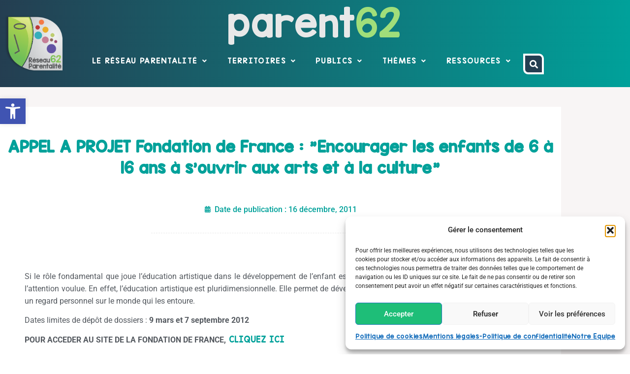

--- FILE ---
content_type: text/html; charset=UTF-8
request_url: https://www.parent62.org/appel-a-projet-fondation-de-france-encourager-les-enfants-de-6-a-16-ans-a-souvrir-aux-arts-et-a-la-culture/
body_size: 24252
content:
<!doctype html>
<html lang="fr-FR">
<head>
	<meta charset="UTF-8">
	    <meta name="google-site-verification" content="JVDUHRZb5tWOAkzn_oEALdh7G7-fTnEPOE_K3QhFRUA" />
<meta name="google-site-verification" content="E24DMf-sIsmFZACP2NOPG-vaG_v5sXRmjU_5dOaUzWE" />
	<meta name="viewport" content="width=device-width, initial-scale=1">
	<link rel="profile" href="http://gmpg.org/xfn/11">
	<title>APPEL A PROJET Fondation de France : &quot;Encourager les enfants de 6 à 16 ans à s’ouvrir aux arts et à la culture&quot; | Parent62.org</title>
<meta name='robots' content='max-image-preview:large' />
<link rel="alternate" type="application/rss+xml" title="Parent62.org &raquo; Flux" href="https://www.parent62.org/feed/" />
<link rel="alternate" type="application/rss+xml" title="Parent62.org &raquo; Flux des commentaires" href="https://www.parent62.org/comments/feed/" />
<link rel="alternate" title="oEmbed (JSON)" type="application/json+oembed" href="https://www.parent62.org/wp-json/oembed/1.0/embed?url=https%3A%2F%2Fwww.parent62.org%2Fappel-a-projet-fondation-de-france-encourager-les-enfants-de-6-a-16-ans-a-souvrir-aux-arts-et-a-la-culture%2F" />
<link rel="alternate" title="oEmbed (XML)" type="text/xml+oembed" href="https://www.parent62.org/wp-json/oembed/1.0/embed?url=https%3A%2F%2Fwww.parent62.org%2Fappel-a-projet-fondation-de-france-encourager-les-enfants-de-6-a-16-ans-a-souvrir-aux-arts-et-a-la-culture%2F&#038;format=xml" />
<style id='wp-img-auto-sizes-contain-inline-css'>
img:is([sizes=auto i],[sizes^="auto," i]){contain-intrinsic-size:3000px 1500px}
/*# sourceURL=wp-img-auto-sizes-contain-inline-css */
</style>
<style id='wp-emoji-styles-inline-css'>

	img.wp-smiley, img.emoji {
		display: inline !important;
		border: none !important;
		box-shadow: none !important;
		height: 1em !important;
		width: 1em !important;
		margin: 0 0.07em !important;
		vertical-align: -0.1em !important;
		background: none !important;
		padding: 0 !important;
	}
/*# sourceURL=wp-emoji-styles-inline-css */
</style>
<link rel='stylesheet' id='wp-block-library-css' href='https://www.parent62.org/wp-includes/css/dist/block-library/style.min.css?ver=6.9' media='all' />
<style id='global-styles-inline-css'>
:root{--wp--preset--aspect-ratio--square: 1;--wp--preset--aspect-ratio--4-3: 4/3;--wp--preset--aspect-ratio--3-4: 3/4;--wp--preset--aspect-ratio--3-2: 3/2;--wp--preset--aspect-ratio--2-3: 2/3;--wp--preset--aspect-ratio--16-9: 16/9;--wp--preset--aspect-ratio--9-16: 9/16;--wp--preset--color--black: #000000;--wp--preset--color--cyan-bluish-gray: #abb8c3;--wp--preset--color--white: #ffffff;--wp--preset--color--pale-pink: #f78da7;--wp--preset--color--vivid-red: #cf2e2e;--wp--preset--color--luminous-vivid-orange: #ff6900;--wp--preset--color--luminous-vivid-amber: #fcb900;--wp--preset--color--light-green-cyan: #7bdcb5;--wp--preset--color--vivid-green-cyan: #00d084;--wp--preset--color--pale-cyan-blue: #8ed1fc;--wp--preset--color--vivid-cyan-blue: #0693e3;--wp--preset--color--vivid-purple: #9b51e0;--wp--preset--gradient--vivid-cyan-blue-to-vivid-purple: linear-gradient(135deg,rgb(6,147,227) 0%,rgb(155,81,224) 100%);--wp--preset--gradient--light-green-cyan-to-vivid-green-cyan: linear-gradient(135deg,rgb(122,220,180) 0%,rgb(0,208,130) 100%);--wp--preset--gradient--luminous-vivid-amber-to-luminous-vivid-orange: linear-gradient(135deg,rgb(252,185,0) 0%,rgb(255,105,0) 100%);--wp--preset--gradient--luminous-vivid-orange-to-vivid-red: linear-gradient(135deg,rgb(255,105,0) 0%,rgb(207,46,46) 100%);--wp--preset--gradient--very-light-gray-to-cyan-bluish-gray: linear-gradient(135deg,rgb(238,238,238) 0%,rgb(169,184,195) 100%);--wp--preset--gradient--cool-to-warm-spectrum: linear-gradient(135deg,rgb(74,234,220) 0%,rgb(151,120,209) 20%,rgb(207,42,186) 40%,rgb(238,44,130) 60%,rgb(251,105,98) 80%,rgb(254,248,76) 100%);--wp--preset--gradient--blush-light-purple: linear-gradient(135deg,rgb(255,206,236) 0%,rgb(152,150,240) 100%);--wp--preset--gradient--blush-bordeaux: linear-gradient(135deg,rgb(254,205,165) 0%,rgb(254,45,45) 50%,rgb(107,0,62) 100%);--wp--preset--gradient--luminous-dusk: linear-gradient(135deg,rgb(255,203,112) 0%,rgb(199,81,192) 50%,rgb(65,88,208) 100%);--wp--preset--gradient--pale-ocean: linear-gradient(135deg,rgb(255,245,203) 0%,rgb(182,227,212) 50%,rgb(51,167,181) 100%);--wp--preset--gradient--electric-grass: linear-gradient(135deg,rgb(202,248,128) 0%,rgb(113,206,126) 100%);--wp--preset--gradient--midnight: linear-gradient(135deg,rgb(2,3,129) 0%,rgb(40,116,252) 100%);--wp--preset--font-size--small: 13px;--wp--preset--font-size--medium: 20px;--wp--preset--font-size--large: 36px;--wp--preset--font-size--x-large: 42px;--wp--preset--spacing--20: 0.44rem;--wp--preset--spacing--30: 0.67rem;--wp--preset--spacing--40: 1rem;--wp--preset--spacing--50: 1.5rem;--wp--preset--spacing--60: 2.25rem;--wp--preset--spacing--70: 3.38rem;--wp--preset--spacing--80: 5.06rem;--wp--preset--shadow--natural: 6px 6px 9px rgba(0, 0, 0, 0.2);--wp--preset--shadow--deep: 12px 12px 50px rgba(0, 0, 0, 0.4);--wp--preset--shadow--sharp: 6px 6px 0px rgba(0, 0, 0, 0.2);--wp--preset--shadow--outlined: 6px 6px 0px -3px rgb(255, 255, 255), 6px 6px rgb(0, 0, 0);--wp--preset--shadow--crisp: 6px 6px 0px rgb(0, 0, 0);}:root { --wp--style--global--content-size: 800px;--wp--style--global--wide-size: 1200px; }:where(body) { margin: 0; }.wp-site-blocks > .alignleft { float: left; margin-right: 2em; }.wp-site-blocks > .alignright { float: right; margin-left: 2em; }.wp-site-blocks > .aligncenter { justify-content: center; margin-left: auto; margin-right: auto; }:where(.wp-site-blocks) > * { margin-block-start: 24px; margin-block-end: 0; }:where(.wp-site-blocks) > :first-child { margin-block-start: 0; }:where(.wp-site-blocks) > :last-child { margin-block-end: 0; }:root { --wp--style--block-gap: 24px; }:root :where(.is-layout-flow) > :first-child{margin-block-start: 0;}:root :where(.is-layout-flow) > :last-child{margin-block-end: 0;}:root :where(.is-layout-flow) > *{margin-block-start: 24px;margin-block-end: 0;}:root :where(.is-layout-constrained) > :first-child{margin-block-start: 0;}:root :where(.is-layout-constrained) > :last-child{margin-block-end: 0;}:root :where(.is-layout-constrained) > *{margin-block-start: 24px;margin-block-end: 0;}:root :where(.is-layout-flex){gap: 24px;}:root :where(.is-layout-grid){gap: 24px;}.is-layout-flow > .alignleft{float: left;margin-inline-start: 0;margin-inline-end: 2em;}.is-layout-flow > .alignright{float: right;margin-inline-start: 2em;margin-inline-end: 0;}.is-layout-flow > .aligncenter{margin-left: auto !important;margin-right: auto !important;}.is-layout-constrained > .alignleft{float: left;margin-inline-start: 0;margin-inline-end: 2em;}.is-layout-constrained > .alignright{float: right;margin-inline-start: 2em;margin-inline-end: 0;}.is-layout-constrained > .aligncenter{margin-left: auto !important;margin-right: auto !important;}.is-layout-constrained > :where(:not(.alignleft):not(.alignright):not(.alignfull)){max-width: var(--wp--style--global--content-size);margin-left: auto !important;margin-right: auto !important;}.is-layout-constrained > .alignwide{max-width: var(--wp--style--global--wide-size);}body .is-layout-flex{display: flex;}.is-layout-flex{flex-wrap: wrap;align-items: center;}.is-layout-flex > :is(*, div){margin: 0;}body .is-layout-grid{display: grid;}.is-layout-grid > :is(*, div){margin: 0;}body{padding-top: 0px;padding-right: 0px;padding-bottom: 0px;padding-left: 0px;}a:where(:not(.wp-element-button)){text-decoration: underline;}:root :where(.wp-element-button, .wp-block-button__link){background-color: #32373c;border-width: 0;color: #fff;font-family: inherit;font-size: inherit;font-style: inherit;font-weight: inherit;letter-spacing: inherit;line-height: inherit;padding-top: calc(0.667em + 2px);padding-right: calc(1.333em + 2px);padding-bottom: calc(0.667em + 2px);padding-left: calc(1.333em + 2px);text-decoration: none;text-transform: inherit;}.has-black-color{color: var(--wp--preset--color--black) !important;}.has-cyan-bluish-gray-color{color: var(--wp--preset--color--cyan-bluish-gray) !important;}.has-white-color{color: var(--wp--preset--color--white) !important;}.has-pale-pink-color{color: var(--wp--preset--color--pale-pink) !important;}.has-vivid-red-color{color: var(--wp--preset--color--vivid-red) !important;}.has-luminous-vivid-orange-color{color: var(--wp--preset--color--luminous-vivid-orange) !important;}.has-luminous-vivid-amber-color{color: var(--wp--preset--color--luminous-vivid-amber) !important;}.has-light-green-cyan-color{color: var(--wp--preset--color--light-green-cyan) !important;}.has-vivid-green-cyan-color{color: var(--wp--preset--color--vivid-green-cyan) !important;}.has-pale-cyan-blue-color{color: var(--wp--preset--color--pale-cyan-blue) !important;}.has-vivid-cyan-blue-color{color: var(--wp--preset--color--vivid-cyan-blue) !important;}.has-vivid-purple-color{color: var(--wp--preset--color--vivid-purple) !important;}.has-black-background-color{background-color: var(--wp--preset--color--black) !important;}.has-cyan-bluish-gray-background-color{background-color: var(--wp--preset--color--cyan-bluish-gray) !important;}.has-white-background-color{background-color: var(--wp--preset--color--white) !important;}.has-pale-pink-background-color{background-color: var(--wp--preset--color--pale-pink) !important;}.has-vivid-red-background-color{background-color: var(--wp--preset--color--vivid-red) !important;}.has-luminous-vivid-orange-background-color{background-color: var(--wp--preset--color--luminous-vivid-orange) !important;}.has-luminous-vivid-amber-background-color{background-color: var(--wp--preset--color--luminous-vivid-amber) !important;}.has-light-green-cyan-background-color{background-color: var(--wp--preset--color--light-green-cyan) !important;}.has-vivid-green-cyan-background-color{background-color: var(--wp--preset--color--vivid-green-cyan) !important;}.has-pale-cyan-blue-background-color{background-color: var(--wp--preset--color--pale-cyan-blue) !important;}.has-vivid-cyan-blue-background-color{background-color: var(--wp--preset--color--vivid-cyan-blue) !important;}.has-vivid-purple-background-color{background-color: var(--wp--preset--color--vivid-purple) !important;}.has-black-border-color{border-color: var(--wp--preset--color--black) !important;}.has-cyan-bluish-gray-border-color{border-color: var(--wp--preset--color--cyan-bluish-gray) !important;}.has-white-border-color{border-color: var(--wp--preset--color--white) !important;}.has-pale-pink-border-color{border-color: var(--wp--preset--color--pale-pink) !important;}.has-vivid-red-border-color{border-color: var(--wp--preset--color--vivid-red) !important;}.has-luminous-vivid-orange-border-color{border-color: var(--wp--preset--color--luminous-vivid-orange) !important;}.has-luminous-vivid-amber-border-color{border-color: var(--wp--preset--color--luminous-vivid-amber) !important;}.has-light-green-cyan-border-color{border-color: var(--wp--preset--color--light-green-cyan) !important;}.has-vivid-green-cyan-border-color{border-color: var(--wp--preset--color--vivid-green-cyan) !important;}.has-pale-cyan-blue-border-color{border-color: var(--wp--preset--color--pale-cyan-blue) !important;}.has-vivid-cyan-blue-border-color{border-color: var(--wp--preset--color--vivid-cyan-blue) !important;}.has-vivid-purple-border-color{border-color: var(--wp--preset--color--vivid-purple) !important;}.has-vivid-cyan-blue-to-vivid-purple-gradient-background{background: var(--wp--preset--gradient--vivid-cyan-blue-to-vivid-purple) !important;}.has-light-green-cyan-to-vivid-green-cyan-gradient-background{background: var(--wp--preset--gradient--light-green-cyan-to-vivid-green-cyan) !important;}.has-luminous-vivid-amber-to-luminous-vivid-orange-gradient-background{background: var(--wp--preset--gradient--luminous-vivid-amber-to-luminous-vivid-orange) !important;}.has-luminous-vivid-orange-to-vivid-red-gradient-background{background: var(--wp--preset--gradient--luminous-vivid-orange-to-vivid-red) !important;}.has-very-light-gray-to-cyan-bluish-gray-gradient-background{background: var(--wp--preset--gradient--very-light-gray-to-cyan-bluish-gray) !important;}.has-cool-to-warm-spectrum-gradient-background{background: var(--wp--preset--gradient--cool-to-warm-spectrum) !important;}.has-blush-light-purple-gradient-background{background: var(--wp--preset--gradient--blush-light-purple) !important;}.has-blush-bordeaux-gradient-background{background: var(--wp--preset--gradient--blush-bordeaux) !important;}.has-luminous-dusk-gradient-background{background: var(--wp--preset--gradient--luminous-dusk) !important;}.has-pale-ocean-gradient-background{background: var(--wp--preset--gradient--pale-ocean) !important;}.has-electric-grass-gradient-background{background: var(--wp--preset--gradient--electric-grass) !important;}.has-midnight-gradient-background{background: var(--wp--preset--gradient--midnight) !important;}.has-small-font-size{font-size: var(--wp--preset--font-size--small) !important;}.has-medium-font-size{font-size: var(--wp--preset--font-size--medium) !important;}.has-large-font-size{font-size: var(--wp--preset--font-size--large) !important;}.has-x-large-font-size{font-size: var(--wp--preset--font-size--x-large) !important;}
:root :where(.wp-block-pullquote){font-size: 1.5em;line-height: 1.6;}
/*# sourceURL=global-styles-inline-css */
</style>
<link rel='stylesheet' id='searchandfilter-css' href='http://www.parent62.org/wp-content/plugins/search-filter/style.css?ver=1' media='all' />
<link rel='stylesheet' id='cmplz-general-css' href='https://www.parent62.org/wp-content/plugins/complianz-gdpr/assets/css/cookieblocker.min.css?ver=1767974106' media='all' />
<link rel='stylesheet' id='pojo-a11y-css' href='https://www.parent62.org/wp-content/plugins/pojo-accessibility/modules/legacy/assets/css/style.min.css?ver=1.0.0' media='all' />
<link rel='stylesheet' id='parent-css' href='https://www.parent62.org/wp-content/themes/hello-elementor/style.css?ver=6.9' media='all' />
<link rel='stylesheet' id='hello-elementor-css' href='https://www.parent62.org/wp-content/themes/hello-elementor/assets/css/reset.css?ver=3.4.5' media='all' />
<link rel='stylesheet' id='hello-elementor-theme-style-css' href='https://www.parent62.org/wp-content/themes/hello-elementor/assets/css/theme.css?ver=3.4.5' media='all' />
<link rel='stylesheet' id='hello-elementor-header-footer-css' href='https://www.parent62.org/wp-content/themes/hello-elementor/assets/css/header-footer.css?ver=3.4.5' media='all' />
<link rel='stylesheet' id='elementor-frontend-css' href='https://www.parent62.org/wp-content/plugins/elementor/assets/css/frontend.min.css?ver=3.34.1' media='all' />
<link rel='stylesheet' id='widget-image-css' href='https://www.parent62.org/wp-content/plugins/elementor/assets/css/widget-image.min.css?ver=3.34.1' media='all' />
<link rel='stylesheet' id='widget-heading-css' href='https://www.parent62.org/wp-content/plugins/elementor/assets/css/widget-heading.min.css?ver=3.34.1' media='all' />
<link rel='stylesheet' id='widget-nav-menu-css' href='https://www.parent62.org/wp-content/plugins/elementor-pro/assets/css/widget-nav-menu.min.css?ver=3.33.2' media='all' />
<link rel='stylesheet' id='e-animation-grow-css' href='https://www.parent62.org/wp-content/plugins/elementor/assets/lib/animations/styles/e-animation-grow.min.css?ver=3.34.1' media='all' />
<link rel='stylesheet' id='e-sticky-css' href='https://www.parent62.org/wp-content/plugins/elementor-pro/assets/css/modules/sticky.min.css?ver=3.33.2' media='all' />
<link rel='stylesheet' id='e-motion-fx-css' href='https://www.parent62.org/wp-content/plugins/elementor-pro/assets/css/modules/motion-fx.min.css?ver=3.33.2' media='all' />
<link rel='stylesheet' id='widget-icon-box-css' href='https://www.parent62.org/wp-content/plugins/elementor/assets/css/widget-icon-box.min.css?ver=3.34.1' media='all' />
<link rel='stylesheet' id='widget-post-info-css' href='https://www.parent62.org/wp-content/plugins/elementor-pro/assets/css/widget-post-info.min.css?ver=3.33.2' media='all' />
<link rel='stylesheet' id='widget-icon-list-css' href='https://www.parent62.org/wp-content/plugins/elementor/assets/css/widget-icon-list.min.css?ver=3.34.1' media='all' />
<link rel='stylesheet' id='elementor-icons-shared-0-css' href='https://www.parent62.org/wp-content/plugins/elementor/assets/lib/font-awesome/css/fontawesome.min.css?ver=5.15.3' media='all' />
<link rel='stylesheet' id='elementor-icons-fa-regular-css' href='https://www.parent62.org/wp-content/plugins/elementor/assets/lib/font-awesome/css/regular.min.css?ver=5.15.3' media='all' />
<link rel='stylesheet' id='elementor-icons-fa-solid-css' href='https://www.parent62.org/wp-content/plugins/elementor/assets/lib/font-awesome/css/solid.min.css?ver=5.15.3' media='all' />
<link rel='stylesheet' id='widget-divider-css' href='https://www.parent62.org/wp-content/plugins/elementor/assets/css/widget-divider.min.css?ver=3.34.1' media='all' />
<link rel='stylesheet' id='widget-share-buttons-css' href='https://www.parent62.org/wp-content/plugins/elementor-pro/assets/css/widget-share-buttons.min.css?ver=3.33.2' media='all' />
<link rel='stylesheet' id='e-apple-webkit-css' href='https://www.parent62.org/wp-content/plugins/elementor/assets/css/conditionals/apple-webkit.min.css?ver=3.34.1' media='all' />
<link rel='stylesheet' id='elementor-icons-fa-brands-css' href='https://www.parent62.org/wp-content/plugins/elementor/assets/lib/font-awesome/css/brands.min.css?ver=5.15.3' media='all' />
<link rel='stylesheet' id='widget-post-navigation-css' href='https://www.parent62.org/wp-content/plugins/elementor-pro/assets/css/widget-post-navigation.min.css?ver=3.33.2' media='all' />
<link rel='stylesheet' id='elementor-icons-css' href='https://www.parent62.org/wp-content/plugins/elementor/assets/lib/eicons/css/elementor-icons.min.css?ver=5.45.0' media='all' />
<link rel='stylesheet' id='elementor-post-34388-css' href='https://www.parent62.org/wp-content/uploads/elementor/css/post-34388.css?ver=1767974206' media='all' />
<link rel='stylesheet' id='custif-styles-css' href='https://www.parent62.org/wp-content/plugins/custom-iframe/assets/css/style.css?ver=1.0.18' media='all' />
<link rel='stylesheet' id='font-awesome-5-all-css' href='https://www.parent62.org/wp-content/plugins/elementor/assets/lib/font-awesome/css/all.min.css?ver=3.34.1' media='all' />
<link rel='stylesheet' id='font-awesome-4-shim-css' href='https://www.parent62.org/wp-content/plugins/elementor/assets/lib/font-awesome/css/v4-shims.min.css?ver=3.34.1' media='all' />
<link rel='stylesheet' id='namogo-icons-css' href='https://www.parent62.org/wp-content/plugins/elementor-extras/assets/lib/nicons/css/nicons.css?ver=2.2.52' media='all' />
<link rel='stylesheet' id='elementor-extras-frontend-css' href='https://www.parent62.org/wp-content/plugins/elementor-extras/assets/css/frontend.min.css?ver=2.2.52' media='all' />
<link rel='stylesheet' id='elementor-post-34295-css' href='https://www.parent62.org/wp-content/uploads/elementor/css/post-34295.css?ver=1767974206' media='all' />
<link rel='stylesheet' id='elementor-post-34404-css' href='https://www.parent62.org/wp-content/uploads/elementor/css/post-34404.css?ver=1767974207' media='all' />
<link rel='stylesheet' id='elementor-post-36360-css' href='https://www.parent62.org/wp-content/uploads/elementor/css/post-36360.css?ver=1767974363' media='all' />
<link rel='stylesheet' id='fancybox-css' href='https://www.parent62.org/wp-content/plugins/easy-fancybox/fancybox/1.5.4/jquery.fancybox.min.css?ver=6.9' media='screen' />
<link rel='stylesheet' id='elementor-gf-local-roboto-css' href='https://www.parent62.org/wp-content/uploads/elementor/google-fonts/css/roboto.css?ver=1749288302' media='all' />
<script src="https://www.parent62.org/wp-includes/js/jquery/jquery.min.js?ver=3.7.1" id="jquery-core-js"></script>
<script src="https://www.parent62.org/wp-includes/js/jquery/jquery-migrate.min.js?ver=3.4.1" id="jquery-migrate-js"></script>
<script src="https://www.parent62.org/wp-content/plugins/elementor/assets/lib/font-awesome/js/v4-shims.min.js?ver=3.34.1" id="font-awesome-4-shim-js"></script>
<link rel="https://api.w.org/" href="https://www.parent62.org/wp-json/" /><link rel="alternate" title="JSON" type="application/json" href="https://www.parent62.org/wp-json/wp/v2/posts/6004" /><link rel="EditURI" type="application/rsd+xml" title="RSD" href="https://www.parent62.org/xmlrpc.php?rsd" />
<meta name="generator" content="WordPress 6.9" />
<link rel='shortlink' href='https://www.parent62.org/?p=6004' />
<meta name="cdp-version" content="1.5.0" />			<style>.cmplz-hidden {
					display: none !important;
				}</style><style type="text/css">
#pojo-a11y-toolbar .pojo-a11y-toolbar-toggle a{ background-color: #4054b2;	color: #ffffff;}
#pojo-a11y-toolbar .pojo-a11y-toolbar-overlay, #pojo-a11y-toolbar .pojo-a11y-toolbar-overlay ul.pojo-a11y-toolbar-items.pojo-a11y-links{ border-color: #4054b2;}
body.pojo-a11y-focusable a:focus{ outline-style: solid !important;	outline-width: 1px !important;	outline-color: #FF0000 !important;}
#pojo-a11y-toolbar{ top: 200px !important;}
#pojo-a11y-toolbar .pojo-a11y-toolbar-overlay{ background-color: #ffffff;}
#pojo-a11y-toolbar .pojo-a11y-toolbar-overlay ul.pojo-a11y-toolbar-items li.pojo-a11y-toolbar-item a, #pojo-a11y-toolbar .pojo-a11y-toolbar-overlay p.pojo-a11y-toolbar-title{ color: #333333;}
#pojo-a11y-toolbar .pojo-a11y-toolbar-overlay ul.pojo-a11y-toolbar-items li.pojo-a11y-toolbar-item a.active{ background-color: #4054b2;	color: #ffffff;}
@media (max-width: 767px) { #pojo-a11y-toolbar { top: 60px !important; } }</style><meta name="description" content="Dates limites de dépôt de dossiers : 9 mars et 7 septembre 2012">
<meta name="generator" content="Elementor 3.34.1; features: additional_custom_breakpoints; settings: css_print_method-external, google_font-enabled, font_display-auto">
<!-- SEO meta tags powered by SmartCrawl https://wpmudev.com/project/smartcrawl-wordpress-seo/ -->
<link rel="canonical" href="https://www.parent62.org/appel-a-projet-fondation-de-france-encourager-les-enfants-de-6-a-16-ans-a-souvrir-aux-arts-et-a-la-culture/" />
<meta name="description" content="Dates limites de dépôt de dossiers : 9 mars et 7 septembre 2012" />
<script type="application/ld+json">{"@context":"https:\/\/schema.org","@graph":[{"@type":"WPHeader","url":"https:\/\/www.parent62.org\/appel-a-projet-fondation-de-france-encourager-les-enfants-de-6-a-16-ans-a-souvrir-aux-arts-et-a-la-culture\/","headline":"APPEL A PROJET Fondation de France : &quot;Encourager les enfants de 6 \u00e0 16 ans \u00e0 s\u2019ouvrir aux arts et \u00e0 la culture&quot; | Parent62.org","description":"Dates limites de d\u00e9p\u00f4t de dossiers : 9 mars et 7 septembre 2012"},{"@type":"WPFooter","url":"https:\/\/www.parent62.org\/appel-a-projet-fondation-de-france-encourager-les-enfants-de-6-a-16-ans-a-souvrir-aux-arts-et-a-la-culture\/","headline":"APPEL A PROJET Fondation de France : &quot;Encourager les enfants de 6 \u00e0 16 ans \u00e0 s\u2019ouvrir aux arts et \u00e0 la culture&quot; | Parent62.org","description":"Dates limites de d\u00e9p\u00f4t de dossiers : 9 mars et 7 septembre 2012","copyrightYear":"2026"},{"@type":"Organization","@id":"https:\/\/www.parent62.org\/#schema-publishing-organization","url":"https:\/\/www.parent62.org\/","name":"R\u00e9seau Parentalit\u00e9 62 - Parent62.org","logo":{"@type":"ImageObject","@id":"https:\/\/www.parent62.org\/#schema-organization-logo","url":"https:\/\/www.parent62.org\/wp-content\/uploads\/2020\/04\/P62-logo5-BULLES2020.png","height":60,"width":60}},{"@type":"WebSite","@id":"https:\/\/www.parent62.org\/#schema-website","url":"https:\/\/www.parent62.org","name":"Parent62.org","encoding":"UTF-8","potentialAction":{"@type":"SearchAction","target":"https:\/\/www.parent62.org\/search\/{search_term_string}\/","query-input":"required name=search_term_string"},"image":{"@type":"ImageObject","@id":"https:\/\/www.parent62.org\/#schema-site-logo","url":"https:\/\/www.parent62.org\/wp-content\/uploads\/2020\/04\/P62-logo5-BULLES2020.png","height":1238,"width":1253}},{"@type":"BreadcrumbList","@id":"https:\/\/www.parent62.org\/appel-a-projet-fondation-de-france-encourager-les-enfants-de-6-a-16-ans-a-souvrir-aux-arts-et-a-la-culture?page&name=appel-a-projet-fondation-de-france-encourager-les-enfants-de-6-a-16-ans-a-souvrir-aux-arts-et-a-la-culture\/#breadcrumb","itemListElement":[{"@type":"ListItem","position":1,"name":"Archives","item":"https:\/\/www.parent62.org\/archives\/"},{"@type":"ListItem","position":2,"name":"Appels \u00e0 projets","item":"https:\/\/www.parent62.org\/category\/appels-a-projets\/"},{"@type":"ListItem","position":3,"name":"APPEL A PROJET Fondation de France : &quot;Encourager les enfants de 6 \u00e0 16 ans \u00e0 s\u2019ouvrir aux arts et \u00e0 la culture&quot;"}]},{"@type":"Person","@id":"https:\/\/www.parent62.org\/author\/sfumery\/#schema-author","name":"Sophie Fumery"},{"@type":"WebPage","@id":"https:\/\/www.parent62.org\/appel-a-projet-fondation-de-france-encourager-les-enfants-de-6-a-16-ans-a-souvrir-aux-arts-et-a-la-culture\/#schema-webpage","isPartOf":{"@id":"https:\/\/www.parent62.org\/#schema-website"},"publisher":{"@id":"https:\/\/www.parent62.org\/#schema-publishing-organization"},"url":"https:\/\/www.parent62.org\/appel-a-projet-fondation-de-france-encourager-les-enfants-de-6-a-16-ans-a-souvrir-aux-arts-et-a-la-culture\/"},{"@type":"Article","mainEntityOfPage":{"@id":"https:\/\/www.parent62.org\/appel-a-projet-fondation-de-france-encourager-les-enfants-de-6-a-16-ans-a-souvrir-aux-arts-et-a-la-culture\/#schema-webpage"},"author":{"@id":"https:\/\/www.parent62.org\/author\/sfumery\/#schema-author"},"publisher":{"@id":"https:\/\/www.parent62.org\/#schema-publishing-organization"},"dateModified":"2018-07-26T00:14:25","datePublished":"2011-12-16T17:23:44","headline":"APPEL A PROJET Fondation de France : &quot;Encourager les enfants de 6 \u00e0 16 ans \u00e0 s\u2019ouvrir aux arts et \u00e0 la culture&quot; | Parent62.org","description":"Dates limites de d\u00e9p\u00f4t de dossiers : 9 mars et 7 septembre 2012","name":"APPEL A PROJET Fondation de France : &quot;Encourager les enfants de 6 \u00e0 16 ans \u00e0 s\u2019ouvrir aux arts et \u00e0 la culture&quot;"}]}</script>
<meta property="og:type" content="article" />
<meta property="og:url" content="https://www.parent62.org/appel-a-projet-fondation-de-france-encourager-les-enfants-de-6-a-16-ans-a-souvrir-aux-arts-et-a-la-culture/" />
<meta property="og:title" content="APPEL A PROJET Fondation de France : &quot;Encourager les enfants de 6 à 16 ans à s’ouvrir aux arts et à la culture&quot; | Parent62.org" />
<meta property="og:description" content="Dates limites de dépôt de dossiers : 9 mars et 7 septembre 2012" />
<meta property="article:published_time" content="2011-12-16T17:23:44" />
<meta property="article:author" content="Sophie Fumery" />
<meta name="twitter:card" content="summary" />
<meta name="twitter:title" content="APPEL A PROJET Fondation de France : &quot;Encourager les enfants de 6 à 16 ans à s’ouvrir aux arts et à la culture&quot; | Parent62.org" />
<meta name="twitter:description" content="Dates limites de dépôt de dossiers : 9 mars et 7 septembre 2012" />
<!-- /SEO -->
			<style>
				.e-con.e-parent:nth-of-type(n+4):not(.e-lazyloaded):not(.e-no-lazyload),
				.e-con.e-parent:nth-of-type(n+4):not(.e-lazyloaded):not(.e-no-lazyload) * {
					background-image: none !important;
				}
				@media screen and (max-height: 1024px) {
					.e-con.e-parent:nth-of-type(n+3):not(.e-lazyloaded):not(.e-no-lazyload),
					.e-con.e-parent:nth-of-type(n+3):not(.e-lazyloaded):not(.e-no-lazyload) * {
						background-image: none !important;
					}
				}
				@media screen and (max-height: 640px) {
					.e-con.e-parent:nth-of-type(n+2):not(.e-lazyloaded):not(.e-no-lazyload),
					.e-con.e-parent:nth-of-type(n+2):not(.e-lazyloaded):not(.e-no-lazyload) * {
						background-image: none !important;
					}
				}
			</style>
			<link rel="icon" href="https://www.parent62.org/wp-content/uploads/2020/04/P62-logo5-BULLES2020-150x150.png" sizes="32x32" />
<link rel="icon" href="https://www.parent62.org/wp-content/uploads/2020/04/P62-logo5-BULLES2020.png" sizes="192x192" />
<link rel="apple-touch-icon" href="https://www.parent62.org/wp-content/uploads/2020/04/P62-logo5-BULLES2020.png" />
<meta name="msapplication-TileImage" content="https://www.parent62.org/wp-content/uploads/2020/04/P62-logo5-BULLES2020.png" />
</head>
<body class="wp-singular post-template-default single single-post postid-6004 single-format-standard wp-custom-logo wp-embed-responsive wp-theme-hello-elementor wp-child-theme-parent62-hello-elementor-child hello-elementor-default elementor-default elementor-kit-34388 elementor-page-36360">

		<header data-elementor-type="header" data-elementor-id="34295" class="elementor elementor-34295 elementor-location-header" data-elementor-post-type="elementor_library">
					<section class="elementor-section elementor-top-section elementor-element elementor-element-cda3aeb elementor-section-boxed elementor-section-height-default elementor-section-height-default" data-id="cda3aeb" data-element_type="section" data-settings="{&quot;background_background&quot;:&quot;gradient&quot;,&quot;sticky&quot;:&quot;top&quot;,&quot;sticky_effects_offset&quot;:200,&quot;sticky_on&quot;:[&quot;desktop&quot;,&quot;tablet&quot;,&quot;mobile&quot;],&quot;sticky_offset&quot;:0,&quot;sticky_anchor_link_offset&quot;:0}">
						<div class="elementor-container elementor-column-gap-default">
					<div class="elementor-column elementor-col-50 elementor-top-column elementor-element elementor-element-a846e50" data-id="a846e50" data-element_type="column">
			<div class="elementor-widget-wrap elementor-element-populated">
						<div class="elementor-element elementor-element-3df40ea elementor-widget-mobile__width-initial elementor-widget elementor-widget-theme-site-logo elementor-widget-image" data-id="3df40ea" data-element_type="widget" data-widget_type="theme-site-logo.default">
											<a href="https://www.parent62.org">
			<img fetchpriority="high" width="1253" height="1238" src="https://www.parent62.org/wp-content/uploads/2020/04/P62-logo5-BULLES2020.png" class="attachment-full size-full wp-image-36161" alt="" srcset="https://www.parent62.org/wp-content/uploads/2020/04/P62-logo5-BULLES2020.png 1253w, https://www.parent62.org/wp-content/uploads/2020/04/P62-logo5-BULLES2020-300x296.png 300w, https://www.parent62.org/wp-content/uploads/2020/04/P62-logo5-BULLES2020-1024x1012.png 1024w" sizes="(max-width: 1253px) 100vw, 1253px" />				</a>
											</div>
					</div>
		</div>
				<div class="elementor-column elementor-col-50 elementor-top-column elementor-element elementor-element-1785f43" data-id="1785f43" data-element_type="column">
			<div class="elementor-widget-wrap elementor-element-populated">
						<div class="elementor-element elementor-element-dacaee1 elementor-widget__width-auto elementor-widget elementor-widget-heading" data-id="dacaee1" data-element_type="widget" data-widget_type="heading.default">
					<h1 class="elementor-heading-title elementor-size-xxl"><a href="https://www.parent62.org/">parent</a></h1>				</div>
				<div class="elementor-element elementor-element-cb926c4 elementor-widget__width-auto elementor-widget elementor-widget-heading" data-id="cb926c4" data-element_type="widget" data-widget_type="heading.default">
					<h1 class="elementor-heading-title elementor-size-xl"><a href="https://www.parent62.org/">62</a></h1>				</div>
				<div class="elementor-element elementor-element-396a5ca elementor-nav-menu__align-center elementor-nav-menu__text-align-center elementor-nav-menu--stretch elementor-widget-tablet__width-initial elementor-widget-mobile__width-initial elementor-widget__width-auto elementor-nav-menu--dropdown-tablet elementor-nav-menu--toggle elementor-nav-menu--burger elementor-widget elementor-widget-nav-menu" data-id="396a5ca" data-element_type="widget" data-settings="{&quot;full_width&quot;:&quot;stretch&quot;,&quot;submenu_icon&quot;:{&quot;value&quot;:&quot;&lt;i class=\&quot;fas fa-angle-down\&quot; aria-hidden=\&quot;true\&quot;&gt;&lt;\/i&gt;&quot;,&quot;library&quot;:&quot;fa-solid&quot;},&quot;layout&quot;:&quot;horizontal&quot;,&quot;toggle&quot;:&quot;burger&quot;}" data-widget_type="nav-menu.default">
								<nav aria-label="Menu" class="elementor-nav-menu--main elementor-nav-menu__container elementor-nav-menu--layout-horizontal e--pointer-background e--animation-fade">
				<ul id="menu-1-396a5ca" class="elementor-nav-menu"><li class="menu-item menu-item-type-custom menu-item-object-custom menu-item-has-children menu-item-13051"><a href="#" class="elementor-item elementor-item-anchor">Le réseau parentalité</a>
<ul class="sub-menu elementor-nav-menu--dropdown">
	<li class="menu-item menu-item-type-post_type menu-item-object-page menu-item-18730"><a href="https://www.parent62.org/du-reaap-au-reseau-parentalite/" class="elementor-sub-item">Du REAAP au Réseau Parentalité</a></li>
	<li class="menu-item menu-item-type-post_type menu-item-object-page menu-item-13007"><a href="https://www.parent62.org/le-reseau-parentalite/la-charte/" class="elementor-sub-item">La Charte du REAAP 62</a></li>
	<li class="menu-item menu-item-type-post_type menu-item-object-page menu-item-34858"><a href="https://www.parent62.org/le-reseau-parentalite/notre-equipe/" class="elementor-sub-item">Equipe &#038; contact</a></li>
	<li class="menu-item menu-item-type-post_type menu-item-object-page menu-item-13088"><a href="https://www.parent62.org/le-reseau-parentalite/nos-champs-dactions/" class="elementor-sub-item">Nos champs d’actions</a></li>
	<li class="menu-item menu-item-type-post_type menu-item-object-page menu-item-44710"><a href="https://www.parent62.org/semaine-de-la-parentalite/" class="elementor-sub-item">Le Mois de la Parentalité</a></li>
</ul>
</li>
<li class="menu-item menu-item-type-custom menu-item-object-custom menu-item-has-children menu-item-13054"><a href="#" class="elementor-item elementor-item-anchor">Territoires</a>
<ul class="sub-menu elementor-nav-menu--dropdown">
	<li class="menu-item menu-item-type-taxonomy menu-item-object-territoires menu-item-17819"><a href="https://www.parent62.org/territoires/arrageois/" class="elementor-sub-item">Arrageois</a></li>
	<li class="menu-item menu-item-type-taxonomy menu-item-object-territoires menu-item-17820"><a href="https://www.parent62.org/territoires/artois/" class="elementor-sub-item">Artois</a></li>
	<li class="menu-item menu-item-type-taxonomy menu-item-object-territoires menu-item-17821"><a href="https://www.parent62.org/territoires/audomarois/" class="elementor-sub-item">Audomarois</a></li>
	<li class="menu-item menu-item-type-taxonomy menu-item-object-territoires menu-item-17822"><a href="https://www.parent62.org/territoires/boulonnais/" class="elementor-sub-item">Boulonnais</a></li>
	<li class="menu-item menu-item-type-taxonomy menu-item-object-territoires menu-item-17823"><a href="https://www.parent62.org/territoires/calaisis/" class="elementor-sub-item">Calaisis</a></li>
	<li class="menu-item menu-item-type-taxonomy menu-item-object-territoires menu-item-17824"><a href="https://www.parent62.org/territoires/entre-mer-et-terres/" class="elementor-sub-item">Entre Mer et Terres</a></li>
	<li class="menu-item menu-item-type-taxonomy menu-item-object-territoires menu-item-17826"><a href="https://www.parent62.org/territoires/familles-en-sol-mineur-henin-carvin/" class="elementor-sub-item">Familles en sol mineur Hénin Carvin</a></li>
	<li class="menu-item menu-item-type-taxonomy menu-item-object-territoires menu-item-17827"><a href="https://www.parent62.org/territoires/familles-en-sol-mineur-lens-lievin/" class="elementor-sub-item">Familles en sol mineur Lens Liévin</a></li>
	<li class="menu-item menu-item-type-taxonomy menu-item-object-territoires menu-item-17828"><a href="https://www.parent62.org/territoires/ternois-bruaysis/" class="elementor-sub-item">Ternois Bruaysis</a></li>
</ul>
</li>
<li class="menu-item menu-item-type-custom menu-item-object-custom menu-item-has-children menu-item-13013"><a href="#" class="elementor-item elementor-item-anchor">Publics</a>
<ul class="sub-menu elementor-nav-menu--dropdown">
	<li class="menu-item menu-item-type-taxonomy menu-item-object-publics menu-item-36016"><a href="https://www.parent62.org/publics/en-famille/" class="elementor-sub-item">En famille</a></li>
	<li class="menu-item menu-item-type-taxonomy menu-item-object-publics menu-item-36017"><a href="https://www.parent62.org/publics/enfance/" class="elementor-sub-item">Enfance</a></li>
	<li class="menu-item menu-item-type-taxonomy menu-item-object-publics menu-item-36018"><a href="https://www.parent62.org/publics/futurs-parents/" class="elementor-sub-item">Futurs parents</a></li>
	<li class="menu-item menu-item-type-taxonomy menu-item-object-publics menu-item-36019"><a href="https://www.parent62.org/publics/parents/" class="elementor-sub-item">Parents</a></li>
	<li class="menu-item menu-item-type-taxonomy menu-item-object-publics menu-item-36020"><a href="https://www.parent62.org/publics/parents-enfants/" class="elementor-sub-item">Parents-enfants</a></li>
	<li class="menu-item menu-item-type-taxonomy menu-item-object-publics menu-item-41215"><a href="https://www.parent62.org/publics/professionnel/" class="elementor-sub-item">Professionnels</a></li>
	<li class="menu-item menu-item-type-taxonomy menu-item-object-publics menu-item-74265"><a href="https://www.parent62.org/publics/benevoles/" class="elementor-sub-item">Bénévoles</a></li>
</ul>
</li>
<li class="menu-item menu-item-type-custom menu-item-object-custom menu-item-has-children menu-item-34726"><a href="#" class="elementor-item elementor-item-anchor">Thèmes</a>
<ul class="sub-menu elementor-nav-menu--dropdown">
	<li class="menu-item menu-item-type-taxonomy menu-item-object-themes menu-item-34740"><a href="https://www.parent62.org/themes/les-activites-supports-a-la-relation/" class="elementor-sub-item">Les activités supports à la relation</a></li>
	<li class="menu-item menu-item-type-taxonomy menu-item-object-themes menu-item-34730"><a href="https://www.parent62.org/themes/ladolescence/" class="elementor-sub-item">L’adolescence</a></li>
	<li class="menu-item menu-item-type-taxonomy menu-item-object-themes menu-item-34727"><a href="https://www.parent62.org/themes/larrivee-dun-enfant/" class="elementor-sub-item">L&rsquo;arrivée d&rsquo;un enfant</a></li>
	<li class="menu-item menu-item-type-taxonomy menu-item-object-themes menu-item-34731"><a href="https://www.parent62.org/themes/la-citoyennete/" class="elementor-sub-item">La citoyenneté</a></li>
	<li class="menu-item menu-item-type-taxonomy menu-item-object-themes menu-item-34732"><a href="https://www.parent62.org/themes/la-communication/" class="elementor-sub-item">La communication</a></li>
	<li class="menu-item menu-item-type-taxonomy menu-item-object-themes menu-item-34733"><a href="https://www.parent62.org/themes/la-culture/" class="elementor-sub-item">La culture</a></li>
	<li class="menu-item menu-item-type-taxonomy menu-item-object-themes menu-item-34737"><a href="https://www.parent62.org/themes/le-deuil/" class="elementor-sub-item">Le deuil</a></li>
	<li class="menu-item menu-item-type-taxonomy menu-item-object-themes menu-item-34728"><a href="https://www.parent62.org/themes/lecole/" class="elementor-sub-item">L&rsquo;école</a></li>
	<li class="menu-item menu-item-type-taxonomy menu-item-object-themes menu-item-34741"><a href="https://www.parent62.org/themes/le-numerique/" class="elementor-sub-item">Les écrans &#8211; Le numérique</a></li>
	<li class="menu-item menu-item-type-taxonomy menu-item-object-themes menu-item-34729"><a href="https://www.parent62.org/themes/leducation/" class="elementor-sub-item">L&rsquo;éducation</a></li>
	<li class="menu-item menu-item-type-taxonomy menu-item-object-themes menu-item-41216"><a href="https://www.parent62.org/themes/les-emotions/" class="elementor-sub-item">Les émotions</a></li>
	<li class="menu-item menu-item-type-taxonomy menu-item-object-themes menu-item-34738"><a href="https://www.parent62.org/themes/le-handicap/" class="elementor-sub-item">Le handicap</a></li>
	<li class="menu-item menu-item-type-taxonomy menu-item-object-themes menu-item-34742"><a href="https://www.parent62.org/themes/les-jeux/" class="elementor-sub-item">Les jeux</a></li>
	<li class="menu-item menu-item-type-taxonomy menu-item-object-themes menu-item-34735"><a href="https://www.parent62.org/themes/la-petite-enfance/" class="elementor-sub-item">La petite enfance</a></li>
	<li class="menu-item menu-item-type-taxonomy menu-item-object-themes menu-item-34736"><a href="https://www.parent62.org/themes/la-sante/" class="elementor-sub-item">La santé</a></li>
	<li class="menu-item menu-item-type-taxonomy menu-item-object-themes menu-item-34739"><a href="https://www.parent62.org/themes/le-repit/" class="elementor-sub-item">Le répit</a></li>
	<li class="menu-item menu-item-type-taxonomy menu-item-object-themes menu-item-34744"><a href="https://www.parent62.org/themes/les-situations-de-separation/" class="elementor-sub-item">Les situations de séparation</a></li>
	<li class="menu-item menu-item-type-taxonomy menu-item-object-themes menu-item-41217"><a href="https://www.parent62.org/themes/les-violences/" class="elementor-sub-item">Les violences</a></li>
</ul>
</li>
<li class="menu-item menu-item-type-custom menu-item-object-custom menu-item-has-children menu-item-13053"><a href="#" class="elementor-item elementor-item-anchor">Ressources</a>
<ul class="sub-menu elementor-nav-menu--dropdown">
	<li class="menu-item menu-item-type-post_type menu-item-object-page menu-item-13066"><a href="https://www.parent62.org/ressources/inforeso/" class="elementor-sub-item">INFORESO</a></li>
	<li class="menu-item menu-item-type-post_type menu-item-object-page menu-item-41049"><a href="https://www.parent62.org/ressources/ils-ont-marque-le-reseau/" class="elementor-sub-item">Ils ont marqué le réseau</a></li>
	<li class="menu-item menu-item-type-post_type menu-item-object-page menu-item-13080"><a href="https://www.parent62.org/ressources/les-jeux-du-reseau/" class="elementor-sub-item">Les jeux du réseau</a></li>
	<li class="menu-item menu-item-type-post_type menu-item-object-page menu-item-13077"><a href="https://www.parent62.org/ressources/espace-ressource-guides/" class="elementor-sub-item">Espace ressource – Guides</a></li>
</ul>
</li>
</ul>			</nav>
					<div class="elementor-menu-toggle" role="button" tabindex="0" aria-label="Permuter le menu" aria-expanded="false">
			<i aria-hidden="true" role="presentation" class="elementor-menu-toggle__icon--open eicon-menu-bar"></i><i aria-hidden="true" role="presentation" class="elementor-menu-toggle__icon--close eicon-close"></i>		</div>
					<nav class="elementor-nav-menu--dropdown elementor-nav-menu__container" aria-hidden="true">
				<ul id="menu-2-396a5ca" class="elementor-nav-menu"><li class="menu-item menu-item-type-custom menu-item-object-custom menu-item-has-children menu-item-13051"><a href="#" class="elementor-item elementor-item-anchor" tabindex="-1">Le réseau parentalité</a>
<ul class="sub-menu elementor-nav-menu--dropdown">
	<li class="menu-item menu-item-type-post_type menu-item-object-page menu-item-18730"><a href="https://www.parent62.org/du-reaap-au-reseau-parentalite/" class="elementor-sub-item" tabindex="-1">Du REAAP au Réseau Parentalité</a></li>
	<li class="menu-item menu-item-type-post_type menu-item-object-page menu-item-13007"><a href="https://www.parent62.org/le-reseau-parentalite/la-charte/" class="elementor-sub-item" tabindex="-1">La Charte du REAAP 62</a></li>
	<li class="menu-item menu-item-type-post_type menu-item-object-page menu-item-34858"><a href="https://www.parent62.org/le-reseau-parentalite/notre-equipe/" class="elementor-sub-item" tabindex="-1">Equipe &#038; contact</a></li>
	<li class="menu-item menu-item-type-post_type menu-item-object-page menu-item-13088"><a href="https://www.parent62.org/le-reseau-parentalite/nos-champs-dactions/" class="elementor-sub-item" tabindex="-1">Nos champs d’actions</a></li>
	<li class="menu-item menu-item-type-post_type menu-item-object-page menu-item-44710"><a href="https://www.parent62.org/semaine-de-la-parentalite/" class="elementor-sub-item" tabindex="-1">Le Mois de la Parentalité</a></li>
</ul>
</li>
<li class="menu-item menu-item-type-custom menu-item-object-custom menu-item-has-children menu-item-13054"><a href="#" class="elementor-item elementor-item-anchor" tabindex="-1">Territoires</a>
<ul class="sub-menu elementor-nav-menu--dropdown">
	<li class="menu-item menu-item-type-taxonomy menu-item-object-territoires menu-item-17819"><a href="https://www.parent62.org/territoires/arrageois/" class="elementor-sub-item" tabindex="-1">Arrageois</a></li>
	<li class="menu-item menu-item-type-taxonomy menu-item-object-territoires menu-item-17820"><a href="https://www.parent62.org/territoires/artois/" class="elementor-sub-item" tabindex="-1">Artois</a></li>
	<li class="menu-item menu-item-type-taxonomy menu-item-object-territoires menu-item-17821"><a href="https://www.parent62.org/territoires/audomarois/" class="elementor-sub-item" tabindex="-1">Audomarois</a></li>
	<li class="menu-item menu-item-type-taxonomy menu-item-object-territoires menu-item-17822"><a href="https://www.parent62.org/territoires/boulonnais/" class="elementor-sub-item" tabindex="-1">Boulonnais</a></li>
	<li class="menu-item menu-item-type-taxonomy menu-item-object-territoires menu-item-17823"><a href="https://www.parent62.org/territoires/calaisis/" class="elementor-sub-item" tabindex="-1">Calaisis</a></li>
	<li class="menu-item menu-item-type-taxonomy menu-item-object-territoires menu-item-17824"><a href="https://www.parent62.org/territoires/entre-mer-et-terres/" class="elementor-sub-item" tabindex="-1">Entre Mer et Terres</a></li>
	<li class="menu-item menu-item-type-taxonomy menu-item-object-territoires menu-item-17826"><a href="https://www.parent62.org/territoires/familles-en-sol-mineur-henin-carvin/" class="elementor-sub-item" tabindex="-1">Familles en sol mineur Hénin Carvin</a></li>
	<li class="menu-item menu-item-type-taxonomy menu-item-object-territoires menu-item-17827"><a href="https://www.parent62.org/territoires/familles-en-sol-mineur-lens-lievin/" class="elementor-sub-item" tabindex="-1">Familles en sol mineur Lens Liévin</a></li>
	<li class="menu-item menu-item-type-taxonomy menu-item-object-territoires menu-item-17828"><a href="https://www.parent62.org/territoires/ternois-bruaysis/" class="elementor-sub-item" tabindex="-1">Ternois Bruaysis</a></li>
</ul>
</li>
<li class="menu-item menu-item-type-custom menu-item-object-custom menu-item-has-children menu-item-13013"><a href="#" class="elementor-item elementor-item-anchor" tabindex="-1">Publics</a>
<ul class="sub-menu elementor-nav-menu--dropdown">
	<li class="menu-item menu-item-type-taxonomy menu-item-object-publics menu-item-36016"><a href="https://www.parent62.org/publics/en-famille/" class="elementor-sub-item" tabindex="-1">En famille</a></li>
	<li class="menu-item menu-item-type-taxonomy menu-item-object-publics menu-item-36017"><a href="https://www.parent62.org/publics/enfance/" class="elementor-sub-item" tabindex="-1">Enfance</a></li>
	<li class="menu-item menu-item-type-taxonomy menu-item-object-publics menu-item-36018"><a href="https://www.parent62.org/publics/futurs-parents/" class="elementor-sub-item" tabindex="-1">Futurs parents</a></li>
	<li class="menu-item menu-item-type-taxonomy menu-item-object-publics menu-item-36019"><a href="https://www.parent62.org/publics/parents/" class="elementor-sub-item" tabindex="-1">Parents</a></li>
	<li class="menu-item menu-item-type-taxonomy menu-item-object-publics menu-item-36020"><a href="https://www.parent62.org/publics/parents-enfants/" class="elementor-sub-item" tabindex="-1">Parents-enfants</a></li>
	<li class="menu-item menu-item-type-taxonomy menu-item-object-publics menu-item-41215"><a href="https://www.parent62.org/publics/professionnel/" class="elementor-sub-item" tabindex="-1">Professionnels</a></li>
	<li class="menu-item menu-item-type-taxonomy menu-item-object-publics menu-item-74265"><a href="https://www.parent62.org/publics/benevoles/" class="elementor-sub-item" tabindex="-1">Bénévoles</a></li>
</ul>
</li>
<li class="menu-item menu-item-type-custom menu-item-object-custom menu-item-has-children menu-item-34726"><a href="#" class="elementor-item elementor-item-anchor" tabindex="-1">Thèmes</a>
<ul class="sub-menu elementor-nav-menu--dropdown">
	<li class="menu-item menu-item-type-taxonomy menu-item-object-themes menu-item-34740"><a href="https://www.parent62.org/themes/les-activites-supports-a-la-relation/" class="elementor-sub-item" tabindex="-1">Les activités supports à la relation</a></li>
	<li class="menu-item menu-item-type-taxonomy menu-item-object-themes menu-item-34730"><a href="https://www.parent62.org/themes/ladolescence/" class="elementor-sub-item" tabindex="-1">L’adolescence</a></li>
	<li class="menu-item menu-item-type-taxonomy menu-item-object-themes menu-item-34727"><a href="https://www.parent62.org/themes/larrivee-dun-enfant/" class="elementor-sub-item" tabindex="-1">L&rsquo;arrivée d&rsquo;un enfant</a></li>
	<li class="menu-item menu-item-type-taxonomy menu-item-object-themes menu-item-34731"><a href="https://www.parent62.org/themes/la-citoyennete/" class="elementor-sub-item" tabindex="-1">La citoyenneté</a></li>
	<li class="menu-item menu-item-type-taxonomy menu-item-object-themes menu-item-34732"><a href="https://www.parent62.org/themes/la-communication/" class="elementor-sub-item" tabindex="-1">La communication</a></li>
	<li class="menu-item menu-item-type-taxonomy menu-item-object-themes menu-item-34733"><a href="https://www.parent62.org/themes/la-culture/" class="elementor-sub-item" tabindex="-1">La culture</a></li>
	<li class="menu-item menu-item-type-taxonomy menu-item-object-themes menu-item-34737"><a href="https://www.parent62.org/themes/le-deuil/" class="elementor-sub-item" tabindex="-1">Le deuil</a></li>
	<li class="menu-item menu-item-type-taxonomy menu-item-object-themes menu-item-34728"><a href="https://www.parent62.org/themes/lecole/" class="elementor-sub-item" tabindex="-1">L&rsquo;école</a></li>
	<li class="menu-item menu-item-type-taxonomy menu-item-object-themes menu-item-34741"><a href="https://www.parent62.org/themes/le-numerique/" class="elementor-sub-item" tabindex="-1">Les écrans &#8211; Le numérique</a></li>
	<li class="menu-item menu-item-type-taxonomy menu-item-object-themes menu-item-34729"><a href="https://www.parent62.org/themes/leducation/" class="elementor-sub-item" tabindex="-1">L&rsquo;éducation</a></li>
	<li class="menu-item menu-item-type-taxonomy menu-item-object-themes menu-item-41216"><a href="https://www.parent62.org/themes/les-emotions/" class="elementor-sub-item" tabindex="-1">Les émotions</a></li>
	<li class="menu-item menu-item-type-taxonomy menu-item-object-themes menu-item-34738"><a href="https://www.parent62.org/themes/le-handicap/" class="elementor-sub-item" tabindex="-1">Le handicap</a></li>
	<li class="menu-item menu-item-type-taxonomy menu-item-object-themes menu-item-34742"><a href="https://www.parent62.org/themes/les-jeux/" class="elementor-sub-item" tabindex="-1">Les jeux</a></li>
	<li class="menu-item menu-item-type-taxonomy menu-item-object-themes menu-item-34735"><a href="https://www.parent62.org/themes/la-petite-enfance/" class="elementor-sub-item" tabindex="-1">La petite enfance</a></li>
	<li class="menu-item menu-item-type-taxonomy menu-item-object-themes menu-item-34736"><a href="https://www.parent62.org/themes/la-sante/" class="elementor-sub-item" tabindex="-1">La santé</a></li>
	<li class="menu-item menu-item-type-taxonomy menu-item-object-themes menu-item-34739"><a href="https://www.parent62.org/themes/le-repit/" class="elementor-sub-item" tabindex="-1">Le répit</a></li>
	<li class="menu-item menu-item-type-taxonomy menu-item-object-themes menu-item-34744"><a href="https://www.parent62.org/themes/les-situations-de-separation/" class="elementor-sub-item" tabindex="-1">Les situations de séparation</a></li>
	<li class="menu-item menu-item-type-taxonomy menu-item-object-themes menu-item-41217"><a href="https://www.parent62.org/themes/les-violences/" class="elementor-sub-item" tabindex="-1">Les violences</a></li>
</ul>
</li>
<li class="menu-item menu-item-type-custom menu-item-object-custom menu-item-has-children menu-item-13053"><a href="#" class="elementor-item elementor-item-anchor" tabindex="-1">Ressources</a>
<ul class="sub-menu elementor-nav-menu--dropdown">
	<li class="menu-item menu-item-type-post_type menu-item-object-page menu-item-13066"><a href="https://www.parent62.org/ressources/inforeso/" class="elementor-sub-item" tabindex="-1">INFORESO</a></li>
	<li class="menu-item menu-item-type-post_type menu-item-object-page menu-item-41049"><a href="https://www.parent62.org/ressources/ils-ont-marque-le-reseau/" class="elementor-sub-item" tabindex="-1">Ils ont marqué le réseau</a></li>
	<li class="menu-item menu-item-type-post_type menu-item-object-page menu-item-13080"><a href="https://www.parent62.org/ressources/les-jeux-du-reseau/" class="elementor-sub-item" tabindex="-1">Les jeux du réseau</a></li>
	<li class="menu-item menu-item-type-post_type menu-item-object-page menu-item-13077"><a href="https://www.parent62.org/ressources/espace-ressource-guides/" class="elementor-sub-item" tabindex="-1">Espace ressource – Guides</a></li>
</ul>
</li>
</ul>			</nav>
						</div>
				<div class="elementor-element elementor-element-7f87059 elementor-view-framed elementor-shape-square elementor-widget__width-auto elementor-widget elementor-widget-icon" data-id="7f87059" data-element_type="widget" data-widget_type="icon.default">
							<div class="elementor-icon-wrapper">
			<a class="elementor-icon elementor-animation-grow" href="https://www.parent62.org/archives/">
			<i aria-hidden="true" class="fas fa-search"></i>			</a>
		</div>
						</div>
					</div>
		</div>
					</div>
		</section>
				</header>
				<div data-elementor-type="single-post" data-elementor-id="36360" class="elementor elementor-36360 elementor-location-single post-6004 post type-post status-publish format-standard hentry category-appels-a-projets tag-culture" data-elementor-post-type="elementor_library">
					<section class="elementor-section elementor-top-section elementor-element elementor-element-7a18fb66 elementor-section-boxed elementor-section-height-default elementor-section-height-default" data-id="7a18fb66" data-element_type="section" id="headerup" data-settings="{&quot;background_background&quot;:&quot;classic&quot;}">
						<div class="elementor-container elementor-column-gap-default">
					<div class="elementor-column elementor-col-100 elementor-top-column elementor-element elementor-element-37bd0453" data-id="37bd0453" data-element_type="column" data-settings="{&quot;background_background&quot;:&quot;classic&quot;}">
			<div class="elementor-widget-wrap elementor-element-populated">
						<div class="elementor-element elementor-element-61dcb3f8 elementor-widget elementor-widget-theme-post-title elementor-page-title elementor-widget-heading" data-id="61dcb3f8" data-element_type="widget" data-widget_type="theme-post-title.default">
					<h1 class="elementor-heading-title elementor-size-large">APPEL A PROJET Fondation de France : &quot;Encourager les enfants de 6 à 16 ans à s’ouvrir aux arts et à la culture&quot;</h1>				</div>
				<div class="elementor-element elementor-element-ca438dc elementor-mobile-align-center elementor-align-center elementor-widget elementor-widget-post-info" data-id="ca438dc" data-element_type="widget" data-widget_type="post-info.default">
							<ul class="elementor-inline-items elementor-icon-list-items elementor-post-info">
								<li class="elementor-icon-list-item elementor-repeater-item-ba9c996 elementor-inline-item" itemprop="datePublished">
										<span class="elementor-icon-list-icon">
								<i aria-hidden="true" class="fas fa-calendar-alt"></i>							</span>
									<span class="elementor-icon-list-text elementor-post-info__item elementor-post-info__item--type-date">
							<span class="elementor-post-info__item-prefix">Date de publication : </span>
										<time> 16 décembre, 2011</time>					</span>
								</li>
				</ul>
						</div>
				<div class="elementor-element elementor-element-7742f269 elementor-widget-divider--view-line elementor-widget elementor-widget-divider" data-id="7742f269" data-element_type="widget" data-widget_type="divider.default">
							<div class="elementor-divider">
			<span class="elementor-divider-separator">
						</span>
		</div>
						</div>
				<div class="elementor-element elementor-element-6263380e elementor-widget elementor-widget-theme-post-content" data-id="6263380e" data-element_type="widget" data-widget_type="theme-post-content.default">
					<p>Si le rôle fondamental que joue l&rsquo;éducation artistique dans le développement de l&rsquo;enfant est aujourd&rsquo;hui reconnu, il convient de lui accorder toute l&rsquo;attention voulue. En effet, l&rsquo;éducation artistique est pluridimensionnelle. Elle permet de développer la sensibilité des enfants et de les aider à poser un regard personnel sur le monde qui les entoure.</p>
<p>Dates limites de dépôt de dossiers : <strong>9 mars et 7 septembre 2012</strong></p>
<p><strong>POUR ACCEDER AU SITE DE LA FONDATION DE FRANCE,<a href="http://www.fondationdefrance.org/Nos-Aides/Vous-etes-un-organisme/Solidarite-avec-les-personnes-vulnerables/En-France/Enfance" target="_blank"> CLIQUEZ ICI</a></strong>  </p>
				</div>
				<div class="elementor-element elementor-element-4c07af8a elementor-widget-divider--view-line elementor-widget elementor-widget-divider" data-id="4c07af8a" data-element_type="widget" data-widget_type="divider.default">
							<div class="elementor-divider">
			<span class="elementor-divider-separator">
						</span>
		</div>
						</div>
				<section class="elementor-section elementor-inner-section elementor-element elementor-element-3b3fd880 elementor-section-content-middle elementor-section-boxed elementor-section-height-default elementor-section-height-default" data-id="3b3fd880" data-element_type="section">
						<div class="elementor-container elementor-column-gap-default">
					<div class="elementor-column elementor-col-50 elementor-inner-column elementor-element elementor-element-3639e933" data-id="3639e933" data-element_type="column">
			<div class="elementor-widget-wrap elementor-element-populated">
						<div class="elementor-element elementor-element-5091d097 elementor-widget elementor-widget-heading" data-id="5091d097" data-element_type="widget" data-widget_type="heading.default">
					<h4 class="elementor-heading-title elementor-size-default">Partager</h4>				</div>
					</div>
		</div>
				<div class="elementor-column elementor-col-50 elementor-inner-column elementor-element elementor-element-782a3817" data-id="782a3817" data-element_type="column">
			<div class="elementor-widget-wrap elementor-element-populated">
						<div class="elementor-element elementor-element-4f04f7ac elementor-share-buttons--skin-flat elementor-grid-mobile-0 elementor-share-buttons--view-icon elementor-grid-tablet-0 elementor-share-buttons--shape-square elementor-grid-0 elementor-share-buttons--color-official elementor-widget elementor-widget-share-buttons" data-id="4f04f7ac" data-element_type="widget" data-widget_type="share-buttons.default">
							<div class="elementor-grid" role="list">
								<div class="elementor-grid-item" role="listitem">
						<div class="elementor-share-btn elementor-share-btn_facebook" role="button" tabindex="0" aria-label="Partager sur facebook">
															<span class="elementor-share-btn__icon">
								<i class="fab fa-facebook" aria-hidden="true"></i>							</span>
																				</div>
					</div>
									<div class="elementor-grid-item" role="listitem">
						<div class="elementor-share-btn elementor-share-btn_twitter" role="button" tabindex="0" aria-label="Partager sur twitter">
															<span class="elementor-share-btn__icon">
								<i class="fab fa-twitter" aria-hidden="true"></i>							</span>
																				</div>
					</div>
									<div class="elementor-grid-item" role="listitem">
						<div class="elementor-share-btn elementor-share-btn_linkedin" role="button" tabindex="0" aria-label="Partager sur linkedin">
															<span class="elementor-share-btn__icon">
								<i class="fab fa-linkedin" aria-hidden="true"></i>							</span>
																				</div>
					</div>
									<div class="elementor-grid-item" role="listitem">
						<div class="elementor-share-btn elementor-share-btn_print" role="button" tabindex="0" aria-label="Partager sur print">
															<span class="elementor-share-btn__icon">
								<i class="fas fa-print" aria-hidden="true"></i>							</span>
																				</div>
					</div>
									<div class="elementor-grid-item" role="listitem">
						<div class="elementor-share-btn elementor-share-btn_email" role="button" tabindex="0" aria-label="Partager sur email">
															<span class="elementor-share-btn__icon">
								<i class="fas fa-envelope" aria-hidden="true"></i>							</span>
																				</div>
					</div>
						</div>
						</div>
					</div>
		</div>
					</div>
		</section>
					</div>
		</div>
					</div>
		</section>
				<section class="elementor-section elementor-top-section elementor-element elementor-element-496fe030 elementor-section-boxed elementor-section-height-default elementor-section-height-default" data-id="496fe030" data-element_type="section" data-settings="{&quot;background_background&quot;:&quot;classic&quot;}">
						<div class="elementor-container elementor-column-gap-default">
					<div class="elementor-column elementor-col-100 elementor-top-column elementor-element elementor-element-5f8c1e2a" data-id="5f8c1e2a" data-element_type="column">
			<div class="elementor-widget-wrap elementor-element-populated">
						<div class="elementor-element elementor-element-2a6915fb elementor-post-navigation-borders-yes elementor-widget elementor-widget-post-navigation" data-id="2a6915fb" data-element_type="widget" data-widget_type="post-navigation.default">
							<div class="elementor-post-navigation" role="navigation" aria-label="Navigation de publication">
			<div class="elementor-post-navigation__prev elementor-post-navigation__link">
							</div>
							<div class="elementor-post-navigation__separator-wrapper">
					<div class="elementor-post-navigation__separator"></div>
				</div>
						<div class="elementor-post-navigation__next elementor-post-navigation__link">
							</div>
		</div>
						</div>
					</div>
		</div>
					</div>
		</section>
				<section class="elementor-section elementor-top-section elementor-element elementor-element-38df2958 elementor-section-boxed elementor-section-height-default elementor-section-height-default" data-id="38df2958" data-element_type="section" data-settings="{&quot;background_background&quot;:&quot;classic&quot;}">
						<div class="elementor-container elementor-column-gap-default">
					<div class="elementor-column elementor-col-100 elementor-top-column elementor-element elementor-element-2992473f" data-id="2992473f" data-element_type="column">
			<div class="elementor-widget-wrap elementor-element-populated">
						<div class="elementor-element elementor-element-342653e7 elementor-widget elementor-widget-heading" data-id="342653e7" data-element_type="widget" data-widget_type="heading.default">
					<h2 class="elementor-heading-title elementor-size-default">Articles en lien</h2>				</div>
				<div class="elementor-element elementor-element-4b40afee ee-grid-columns-tablet-1 ee-grid-align-tablet--middle ee-grid-halign--center ee-grid-halign-tablet--center ee-posts-layout-collapse--tablet ee-grid-columns-3 ee-grid-columns-mobile-1 ee-grid-align--stretch ee-posts-align-top ee-posts-avatar-position-left elementor-widget elementor-widget-posts-extra" data-id="4b40afee" data-element_type="widget" data-settings="{&quot;columns_tablet&quot;:&quot;1&quot;,&quot;classic_grid_columns_spacing&quot;:{&quot;unit&quot;:&quot;px&quot;,&quot;size&quot;:19,&quot;sizes&quot;:[]},&quot;columns&quot;:&quot;3&quot;,&quot;columns_mobile&quot;:&quot;1&quot;,&quot;classic_layout&quot;:&quot;default&quot;,&quot;classic_grid_columns_spacing_tablet&quot;:{&quot;unit&quot;:&quot;px&quot;,&quot;size&quot;:12,&quot;sizes&quot;:[]},&quot;classic_grid_columns_spacing_mobile&quot;:{&quot;unit&quot;:&quot;px&quot;,&quot;size&quot;:0,&quot;sizes&quot;:[]}}" data-widget_type="posts-extra.classic">
				<div class="elementor-widget-container">
					<div class="ee-grid ee-loop ee-grid--default"><div class="ee-grid__item--sizer"></div><div class="ee-grid__item ee-loop__item"><article class="ee-post ee-post--horizontal ee-post--horizontal__left post-75967 post type-post status-publish format-standard has-post-thumbnail hentry category-non-classe category-appels-a-projets category-zoom publics-professionnel"><a class="ee-media ee-post__media" href="https://www.parent62.org/ouverture-de-la-plateforme-appel-a-projet-fnp1-2026/"><div class="ee-post__media__thumbnail ee-media__thumbnail"><img width="1253" height="1238" src="https://www.parent62.org/wp-content/uploads/2025/11/P62-logo-reseau.png" class="attachment-full size-full wp-image-75977" alt="" decoding="async" /></div><div class="ee-post__media__overlay ee-media__overlay"></div></a><!-- .ee-post__media --><div class="ee-post__content"><div class="ee-post__body ee-post__area"><a href="https://www.parent62.org/ouverture-de-la-plateforme-appel-a-projet-fnp1-2026/" class="ee-post__title">
			<h3 class="ee-post__title__heading">Ouverture de la plateforme Appel à projet « FNP1 2026 »</h3>
		</a></div><!-- .ee-post__body --></div></article><!-- .ee-post --></div><!-- .ee-loop__item --><div class="ee-grid__item ee-loop__item"><article class="ee-post ee-post--horizontal ee-post--horizontal__left post-74269 post type-post status-publish format-standard has-post-thumbnail hentry category-appels-a-projets category-zoom publics-benevoles publics-professionnel"><a class="ee-media ee-post__media" href="https://www.parent62.org/lappel-a-projet-clas-2025-est-lance/"><div class="ee-post__media__thumbnail ee-media__thumbnail"><img width="200" height="200" src="https://www.parent62.org/wp-content/uploads/2024/05/CAF-1.jpg" class="attachment-full size-full wp-image-69860" alt="" decoding="async" /></div><div class="ee-post__media__overlay ee-media__overlay"></div></a><!-- .ee-post__media --><div class="ee-post__content"><div class="ee-post__body ee-post__area"><a href="https://www.parent62.org/lappel-a-projet-clas-2025-est-lance/" class="ee-post__title">
			<h3 class="ee-post__title__heading">L&rsquo;appel à projet CLAS 2025 est lancé !</h3>
		</a></div><!-- .ee-post__body --></div></article><!-- .ee-post --></div><!-- .ee-loop__item --><div class="ee-grid__item ee-loop__item"><article class="ee-post ee-post--horizontal ee-post--horizontal__left post-73529 post type-post status-publish format-standard has-post-thumbnail hentry category-non-classe category-appels-a-projets category-zoom"><a class="ee-media ee-post__media" href="https://www.parent62.org/lancement-de-lappel-a-projet-2025-fonds-national-parentalite-axe-3-fnp3-%e2%86%92-lieux-ressources-parentalite/"><div class="ee-post__media__thumbnail ee-media__thumbnail"><img width="200" height="200" src="https://www.parent62.org/wp-content/uploads/2024/05/CAF-1.jpg" class="attachment-full size-full wp-image-69860" alt="" decoding="async" /></div><div class="ee-post__media__overlay ee-media__overlay"></div></a><!-- .ee-post__media --><div class="ee-post__content"><div class="ee-post__body ee-post__area"><a href="https://www.parent62.org/lancement-de-lappel-a-projet-2025-fonds-national-parentalite-axe-3-fnp3-%e2%86%92-lieux-ressources-parentalite/" class="ee-post__title">
			<h3 class="ee-post__title__heading">Lancement de l&rsquo;Appel à projet 2025 « Fonds National Parentalité &#8211; Axe 3 » (Fnp3) → Lieux ressources parentalité</h3>
		</a></div><!-- .ee-post__body --></div></article><!-- .ee-post --></div><!-- .ee-loop__item --></div><!-- .ee-loop -->				</div>
				</div>
					</div>
		</div>
					</div>
		</section>
				</div>
				<footer data-elementor-type="footer" data-elementor-id="34404" class="elementor elementor-34404 elementor-location-footer" data-elementor-post-type="elementor_library">
					<section class="elementor-section elementor-top-section elementor-element elementor-element-e57e512 elementor-section-boxed elementor-section-height-default elementor-section-height-default" data-id="e57e512" data-element_type="section" data-settings="{&quot;background_background&quot;:&quot;gradient&quot;}">
						<div class="elementor-container elementor-column-gap-default">
					<div class="elementor-column elementor-col-100 elementor-top-column elementor-element elementor-element-d18523e" data-id="d18523e" data-element_type="column">
			<div class="elementor-widget-wrap elementor-element-populated">
						<div class="elementor-element elementor-element-f0e50d9 elementor-view-stacked elementor-widget__width-auto elementor-fixed elementor-hidden-tablet elementor-hidden-phone elementor-shape-circle elementor-position-block-start elementor-mobile-position-block-start elementor-widget elementor-widget-icon-box" data-id="f0e50d9" data-element_type="widget" data-settings="{&quot;motion_fx_motion_fx_scrolling&quot;:&quot;yes&quot;,&quot;motion_fx_translateY_effect&quot;:&quot;yes&quot;,&quot;motion_fx_translateY_speed&quot;:{&quot;unit&quot;:&quot;px&quot;,&quot;size&quot;:4.3,&quot;sizes&quot;:[]},&quot;_position&quot;:&quot;fixed&quot;,&quot;motion_fx_translateY_affectedRange&quot;:{&quot;unit&quot;:&quot;%&quot;,&quot;size&quot;:&quot;&quot;,&quot;sizes&quot;:{&quot;start&quot;:0,&quot;end&quot;:100}},&quot;motion_fx_devices&quot;:[&quot;desktop&quot;,&quot;tablet&quot;,&quot;mobile&quot;]}" data-widget_type="icon-box.default">
							<div class="elementor-icon-box-wrapper">

						<div class="elementor-icon-box-icon">
				<a href="#headerup" class="elementor-icon elementor-animation-grow" tabindex="-1" aria-label="Remonter">
				<i aria-hidden="true" class="fas fa-arrow-up"></i>				</a>
			</div>
			
						<div class="elementor-icon-box-content">

									<p class="elementor-icon-box-title">
						<a href="#headerup" >
							Remonter						</a>
					</p>
				
				
			</div>
			
		</div>
						</div>
				<section class="elementor-section elementor-inner-section elementor-element elementor-element-0af9063 elementor-section-boxed elementor-section-height-default elementor-section-height-default" data-id="0af9063" data-element_type="section">
						<div class="elementor-container elementor-column-gap-default">
					<div class="elementor-column elementor-col-100 elementor-inner-column elementor-element elementor-element-2dfc79c" data-id="2dfc79c" data-element_type="column">
			<div class="elementor-widget-wrap elementor-element-populated">
						<div class="elementor-element elementor-element-32cc9dc elementor-widget__width-initial elementor-absolute elementor-widget-tablet__width-auto elementor-widget-mobile__width-inherit elementor-hidden-phone elementor-widget elementor-widget-image" data-id="32cc9dc" data-element_type="widget" data-settings="{&quot;_position&quot;:&quot;absolute&quot;}" data-widget_type="image.default">
															<img loading="lazy" width="200" height="322" src="http://www.parent62.org/wp-content/uploads/2018/04/Caf-PDC.jpeg" class="attachment-full size-full wp-image-24465" alt="" srcset="http://www.parent62.org/wp-content/uploads/2018/04/Caf-PDC.jpeg 200w, http://www.parent62.org/wp-content/uploads/2018/04/Caf-PDC-186x300.jpeg 186w" sizes="(max-width: 200px) 100vw, 200px" />															</div>
				<div class="elementor-element elementor-element-a4f7d86 elementor-widget__width-initial elementor-widget-tablet__width-auto elementor-widget-mobile__width-inherit elementor-hidden-desktop elementor-hidden-tablet elementor-widget elementor-widget-image" data-id="a4f7d86" data-element_type="widget" data-widget_type="image.default">
															<img loading="lazy" width="200" height="322" src="http://www.parent62.org/wp-content/uploads/2018/04/Caf-PDC.jpeg" class="attachment-full size-full wp-image-24465" alt="" srcset="http://www.parent62.org/wp-content/uploads/2018/04/Caf-PDC.jpeg 200w, http://www.parent62.org/wp-content/uploads/2018/04/Caf-PDC-186x300.jpeg 186w" sizes="(max-width: 200px) 100vw, 200px" />															</div>
				<div class="elementor-element elementor-element-c2a7734 elementor-nav-menu__align-center elementor-nav-menu--dropdown-none elementor-widget-tablet__width-inherit elementor-widget elementor-widget-nav-menu" data-id="c2a7734" data-element_type="widget" data-settings="{&quot;layout&quot;:&quot;horizontal&quot;,&quot;submenu_icon&quot;:{&quot;value&quot;:&quot;&lt;i class=\&quot;fas fa-caret-down\&quot; aria-hidden=\&quot;true\&quot;&gt;&lt;\/i&gt;&quot;,&quot;library&quot;:&quot;fa-solid&quot;}}" data-widget_type="nav-menu.default">
								<nav aria-label="Menu" class="elementor-nav-menu--main elementor-nav-menu__container elementor-nav-menu--layout-horizontal e--pointer-background e--animation-fade">
				<ul id="menu-1-c2a7734" class="elementor-nav-menu"><li class="button menu-item menu-item-type-taxonomy menu-item-object-category current-post-ancestor current-menu-parent current-post-parent menu-item-18502"><a href="https://www.parent62.org/category/appels-a-projets/" class="elementor-item">Appels à projets</a></li>
<li class="button menu-item menu-item-type-taxonomy menu-item-object-category menu-item-18503"><a href="https://www.parent62.org/category/offres-demploi/" class="elementor-item">Offres d&#8217;emploi</a></li>
<li class="button menu-item menu-item-type-post_type menu-item-object-page current_page_parent menu-item-18504"><a href="https://www.parent62.org/archives/" class="elementor-item">Archives</a></li>
<li class="menu-item menu-item-type-post_type menu-item-object-page menu-item-34857"><a href="https://www.parent62.org/le-reseau-parentalite/notre-equipe/" class="elementor-item">Contact</a></li>
<li class="menu-item menu-item-type-post_type menu-item-object-page current_page_parent menu-item-34832"><a href="https://www.parent62.org/archives/" class="elementor-item">Recherche</a></li>
<li class="menu-item menu-item-type-post_type menu-item-object-page menu-item-72160"><a href="https://www.parent62.org/politique-de-cookies-ue/" class="elementor-item">Politique de cookies (UE)</a></li>
</ul>			</nav>
						<nav class="elementor-nav-menu--dropdown elementor-nav-menu__container" aria-hidden="true">
				<ul id="menu-2-c2a7734" class="elementor-nav-menu"><li class="button menu-item menu-item-type-taxonomy menu-item-object-category current-post-ancestor current-menu-parent current-post-parent menu-item-18502"><a href="https://www.parent62.org/category/appels-a-projets/" class="elementor-item" tabindex="-1">Appels à projets</a></li>
<li class="button menu-item menu-item-type-taxonomy menu-item-object-category menu-item-18503"><a href="https://www.parent62.org/category/offres-demploi/" class="elementor-item" tabindex="-1">Offres d&#8217;emploi</a></li>
<li class="button menu-item menu-item-type-post_type menu-item-object-page current_page_parent menu-item-18504"><a href="https://www.parent62.org/archives/" class="elementor-item" tabindex="-1">Archives</a></li>
<li class="menu-item menu-item-type-post_type menu-item-object-page menu-item-34857"><a href="https://www.parent62.org/le-reseau-parentalite/notre-equipe/" class="elementor-item" tabindex="-1">Contact</a></li>
<li class="menu-item menu-item-type-post_type menu-item-object-page current_page_parent menu-item-34832"><a href="https://www.parent62.org/archives/" class="elementor-item" tabindex="-1">Recherche</a></li>
<li class="menu-item menu-item-type-post_type menu-item-object-page menu-item-72160"><a href="https://www.parent62.org/politique-de-cookies-ue/" class="elementor-item" tabindex="-1">Politique de cookies (UE)</a></li>
</ul>			</nav>
						</div>
					</div>
		</div>
					</div>
		</section>
				<div class="elementor-element elementor-element-448913c elementor-view-stacked elementor-widget__width-auto elementor-widget-tablet__width-inherit elementor-widget-mobile__width-inherit elementor-hidden-desktop elementor-shape-circle elementor-position-block-start elementor-mobile-position-block-start elementor-widget elementor-widget-icon-box" data-id="448913c" data-element_type="widget" data-widget_type="icon-box.default">
							<div class="elementor-icon-box-wrapper">

						<div class="elementor-icon-box-icon">
				<a href="#headerup" class="elementor-icon elementor-animation-grow" tabindex="-1" aria-label="Remonter">
				<i aria-hidden="true" class="fas fa-arrow-up"></i>				</a>
			</div>
			
						<div class="elementor-icon-box-content">

									<p class="elementor-icon-box-title">
						<a href="#headerup" >
							Remonter						</a>
					</p>
				
				
			</div>
			
		</div>
						</div>
				<div class="elementor-element elementor-element-45b7c32a elementor-widget elementor-widget-text-editor" data-id="45b7c32a" data-element_type="widget" data-widget_type="text-editor.default">
									<p style="text-align: center;"><em>parent62.org tous droits réservés. <a href="https://www.parent62.org/mentions-legales/">Confidentialités</a><br /></em></p>								</div>
					</div>
		</div>
					</div>
		</section>
				</footer>
		
<script type="speculationrules">
{"prefetch":[{"source":"document","where":{"and":[{"href_matches":"/*"},{"not":{"href_matches":["/wp-*.php","/wp-admin/*","/wp-content/uploads/*","/wp-content/*","/wp-content/plugins/*","/wp-content/themes/parent62-hello-elementor-child/*","/wp-content/themes/hello-elementor/*","/*\\?(.+)"]}},{"not":{"selector_matches":"a[rel~=\"nofollow\"]"}},{"not":{"selector_matches":".no-prefetch, .no-prefetch a"}}]},"eagerness":"conservative"}]}
</script>

<!-- Consent Management powered by Complianz | GDPR/CCPA Cookie Consent https://wordpress.org/plugins/complianz-gdpr -->
<div id="cmplz-cookiebanner-container"><div class="cmplz-cookiebanner cmplz-hidden banner-1 consentement optin cmplz-bottom-right cmplz-categories-type-view-preferences" aria-modal="true" data-nosnippet="true" role="dialog" aria-live="polite" aria-labelledby="cmplz-header-1-optin" aria-describedby="cmplz-message-1-optin">
	<div class="cmplz-header">
		<div class="cmplz-logo"></div>
		<div class="cmplz-title" id="cmplz-header-1-optin">Gérer le consentement</div>
		<div class="cmplz-close" tabindex="0" role="button" aria-label="Fermer la boîte de dialogue">
			<svg aria-hidden="true" focusable="false" data-prefix="fas" data-icon="times" class="svg-inline--fa fa-times fa-w-11" role="img" xmlns="http://www.w3.org/2000/svg" viewBox="0 0 352 512"><path fill="currentColor" d="M242.72 256l100.07-100.07c12.28-12.28 12.28-32.19 0-44.48l-22.24-22.24c-12.28-12.28-32.19-12.28-44.48 0L176 189.28 75.93 89.21c-12.28-12.28-32.19-12.28-44.48 0L9.21 111.45c-12.28 12.28-12.28 32.19 0 44.48L109.28 256 9.21 356.07c-12.28 12.28-12.28 32.19 0 44.48l22.24 22.24c12.28 12.28 32.2 12.28 44.48 0L176 322.72l100.07 100.07c12.28 12.28 32.2 12.28 44.48 0l22.24-22.24c12.28-12.28 12.28-32.19 0-44.48L242.72 256z"></path></svg>
		</div>
	</div>

	<div class="cmplz-divider cmplz-divider-header"></div>
	<div class="cmplz-body">
		<div class="cmplz-message" id="cmplz-message-1-optin">Pour offrir les meilleures expériences, nous utilisons des technologies telles que les cookies pour stocker et/ou accéder aux informations des appareils. Le fait de consentir à ces technologies nous permettra de traiter des données telles que le comportement de navigation ou les ID uniques sur ce site. Le fait de ne pas consentir ou de retirer son consentement peut avoir un effet négatif sur certaines caractéristiques et fonctions.</div>
		<!-- categories start -->
		<div class="cmplz-categories">
			<details class="cmplz-category cmplz-functional" >
				<summary>
						<span class="cmplz-category-header">
							<span class="cmplz-category-title">Fonctionnel</span>
							<span class='cmplz-always-active'>
								<span class="cmplz-banner-checkbox">
									<input type="checkbox"
										   id="cmplz-functional-optin"
										   data-category="cmplz_functional"
										   class="cmplz-consent-checkbox cmplz-functional"
										   size="40"
										   value="1"/>
									<label class="cmplz-label" for="cmplz-functional-optin"><span class="screen-reader-text">Fonctionnel</span></label>
								</span>
								Toujours activé							</span>
							<span class="cmplz-icon cmplz-open">
								<svg xmlns="http://www.w3.org/2000/svg" viewBox="0 0 448 512"  height="18" ><path d="M224 416c-8.188 0-16.38-3.125-22.62-9.375l-192-192c-12.5-12.5-12.5-32.75 0-45.25s32.75-12.5 45.25 0L224 338.8l169.4-169.4c12.5-12.5 32.75-12.5 45.25 0s12.5 32.75 0 45.25l-192 192C240.4 412.9 232.2 416 224 416z"/></svg>
							</span>
						</span>
				</summary>
				<div class="cmplz-description">
					<span class="cmplz-description-functional">L’accès ou le stockage technique est strictement nécessaire dans la finalité d’intérêt légitime de permettre l’utilisation d’un service spécifique explicitement demandé par l’abonné ou l’utilisateur, ou dans le seul but d’effectuer la transmission d’une communication sur un réseau de communications électroniques.</span>
				</div>
			</details>

			<details class="cmplz-category cmplz-preferences" >
				<summary>
						<span class="cmplz-category-header">
							<span class="cmplz-category-title">Préférences</span>
							<span class="cmplz-banner-checkbox">
								<input type="checkbox"
									   id="cmplz-preferences-optin"
									   data-category="cmplz_preferences"
									   class="cmplz-consent-checkbox cmplz-preferences"
									   size="40"
									   value="1"/>
								<label class="cmplz-label" for="cmplz-preferences-optin"><span class="screen-reader-text">Préférences</span></label>
							</span>
							<span class="cmplz-icon cmplz-open">
								<svg xmlns="http://www.w3.org/2000/svg" viewBox="0 0 448 512"  height="18" ><path d="M224 416c-8.188 0-16.38-3.125-22.62-9.375l-192-192c-12.5-12.5-12.5-32.75 0-45.25s32.75-12.5 45.25 0L224 338.8l169.4-169.4c12.5-12.5 32.75-12.5 45.25 0s12.5 32.75 0 45.25l-192 192C240.4 412.9 232.2 416 224 416z"/></svg>
							</span>
						</span>
				</summary>
				<div class="cmplz-description">
					<span class="cmplz-description-preferences">L’accès ou le stockage technique est nécessaire dans la finalité d’intérêt légitime de stocker des préférences qui ne sont pas demandées par l’abonné ou l’internaute.</span>
				</div>
			</details>

			<details class="cmplz-category cmplz-statistics" >
				<summary>
						<span class="cmplz-category-header">
							<span class="cmplz-category-title">Statistiques</span>
							<span class="cmplz-banner-checkbox">
								<input type="checkbox"
									   id="cmplz-statistics-optin"
									   data-category="cmplz_statistics"
									   class="cmplz-consent-checkbox cmplz-statistics"
									   size="40"
									   value="1"/>
								<label class="cmplz-label" for="cmplz-statistics-optin"><span class="screen-reader-text">Statistiques</span></label>
							</span>
							<span class="cmplz-icon cmplz-open">
								<svg xmlns="http://www.w3.org/2000/svg" viewBox="0 0 448 512"  height="18" ><path d="M224 416c-8.188 0-16.38-3.125-22.62-9.375l-192-192c-12.5-12.5-12.5-32.75 0-45.25s32.75-12.5 45.25 0L224 338.8l169.4-169.4c12.5-12.5 32.75-12.5 45.25 0s12.5 32.75 0 45.25l-192 192C240.4 412.9 232.2 416 224 416z"/></svg>
							</span>
						</span>
				</summary>
				<div class="cmplz-description">
					<span class="cmplz-description-statistics">Le stockage ou l’accès technique qui est utilisé exclusivement à des fins statistiques.</span>
					<span class="cmplz-description-statistics-anonymous">Le stockage ou l’accès technique qui est utilisé exclusivement dans des finalités statistiques anonymes. En l’absence d’une assignation à comparaître, d’une conformité volontaire de la part de votre fournisseur d’accès à internet ou d’enregistrements supplémentaires provenant d’une tierce partie, les informations stockées ou extraites à cette seule fin ne peuvent généralement pas être utilisées pour vous identifier.</span>
				</div>
			</details>
			<details class="cmplz-category cmplz-marketing" >
				<summary>
						<span class="cmplz-category-header">
							<span class="cmplz-category-title">Marketing</span>
							<span class="cmplz-banner-checkbox">
								<input type="checkbox"
									   id="cmplz-marketing-optin"
									   data-category="cmplz_marketing"
									   class="cmplz-consent-checkbox cmplz-marketing"
									   size="40"
									   value="1"/>
								<label class="cmplz-label" for="cmplz-marketing-optin"><span class="screen-reader-text">Marketing</span></label>
							</span>
							<span class="cmplz-icon cmplz-open">
								<svg xmlns="http://www.w3.org/2000/svg" viewBox="0 0 448 512"  height="18" ><path d="M224 416c-8.188 0-16.38-3.125-22.62-9.375l-192-192c-12.5-12.5-12.5-32.75 0-45.25s32.75-12.5 45.25 0L224 338.8l169.4-169.4c12.5-12.5 32.75-12.5 45.25 0s12.5 32.75 0 45.25l-192 192C240.4 412.9 232.2 416 224 416z"/></svg>
							</span>
						</span>
				</summary>
				<div class="cmplz-description">
					<span class="cmplz-description-marketing">L’accès ou le stockage technique est nécessaire pour créer des profils d’internautes afin d’envoyer des publicités, ou pour suivre l’utilisateur sur un site web ou sur plusieurs sites web ayant des finalités marketing similaires.</span>
				</div>
			</details>
		</div><!-- categories end -->
			</div>

	<div class="cmplz-links cmplz-information">
		<ul>
			<li><a class="cmplz-link cmplz-manage-options cookie-statement" href="#" data-relative_url="#cmplz-manage-consent-container">Gérer les options</a></li>
			<li><a class="cmplz-link cmplz-manage-third-parties cookie-statement" href="#" data-relative_url="#cmplz-cookies-overview">Gérer les services</a></li>
			<li><a class="cmplz-link cmplz-manage-vendors tcf cookie-statement" href="#" data-relative_url="#cmplz-tcf-wrapper">Gérer {vendor_count} fournisseurs</a></li>
			<li><a class="cmplz-link cmplz-external cmplz-read-more-purposes tcf" target="_blank" rel="noopener noreferrer nofollow" href="https://cookiedatabase.org/tcf/purposes/" aria-label="En savoir plus sur les finalités de TCF de la base de données de cookies">En savoir plus sur ces finalités</a></li>
		</ul>
			</div>

	<div class="cmplz-divider cmplz-footer"></div>

	<div class="cmplz-buttons">
		<button class="cmplz-btn cmplz-accept">Accepter</button>
		<button class="cmplz-btn cmplz-deny">Refuser</button>
		<button class="cmplz-btn cmplz-view-preferences">Voir les préférences</button>
		<button class="cmplz-btn cmplz-save-preferences">Enregistrer les préférences</button>
		<a class="cmplz-btn cmplz-manage-options tcf cookie-statement" href="#" data-relative_url="#cmplz-manage-consent-container">Voir les préférences</a>
			</div>

	
	<div class="cmplz-documents cmplz-links">
		<ul>
			<li><a class="cmplz-link cookie-statement" href="#" data-relative_url="">{title}</a></li>
			<li><a class="cmplz-link privacy-statement" href="#" data-relative_url="">{title}</a></li>
			<li><a class="cmplz-link impressum" href="#" data-relative_url="">{title}</a></li>
		</ul>
			</div>
</div>
</div>
					<div id="cmplz-manage-consent" data-nosnippet="true"><button class="cmplz-btn cmplz-hidden cmplz-manage-consent manage-consent-1">Gérer le consentement</button>

</div>			<script>
				const lazyloadRunObserver = () => {
					const lazyloadBackgrounds = document.querySelectorAll( `.e-con.e-parent:not(.e-lazyloaded)` );
					const lazyloadBackgroundObserver = new IntersectionObserver( ( entries ) => {
						entries.forEach( ( entry ) => {
							if ( entry.isIntersecting ) {
								let lazyloadBackground = entry.target;
								if( lazyloadBackground ) {
									lazyloadBackground.classList.add( 'e-lazyloaded' );
								}
								lazyloadBackgroundObserver.unobserve( entry.target );
							}
						});
					}, { rootMargin: '200px 0px 200px 0px' } );
					lazyloadBackgrounds.forEach( ( lazyloadBackground ) => {
						lazyloadBackgroundObserver.observe( lazyloadBackground );
					} );
				};
				const events = [
					'DOMContentLoaded',
					'elementor/lazyload/observe',
				];
				events.forEach( ( event ) => {
					document.addEventListener( event, lazyloadRunObserver );
				} );
			</script>
			<script src="https://www.parent62.org/wp-content/plugins/custom-iframe/assets/js/widget.js?ver=1.0.18" id="custif-scripts-js"></script>
<script id="pojo-a11y-js-extra">
var PojoA11yOptions = {"focusable":"","remove_link_target":"","add_role_links":"1","enable_save":"1","save_expiration":"168"};
//# sourceURL=pojo-a11y-js-extra
</script>
<script src="https://www.parent62.org/wp-content/plugins/pojo-accessibility/modules/legacy/assets/js/app.min.js?ver=1.0.0" id="pojo-a11y-js"></script>
<script src="https://www.parent62.org/wp-content/plugins/elementor/assets/js/webpack.runtime.min.js?ver=3.34.1" id="elementor-webpack-runtime-js"></script>
<script src="https://www.parent62.org/wp-content/plugins/elementor/assets/js/frontend-modules.min.js?ver=3.34.1" id="elementor-frontend-modules-js"></script>
<script src="https://www.parent62.org/wp-includes/js/jquery/ui/core.min.js?ver=1.13.3" id="jquery-ui-core-js"></script>
<script id="elementor-frontend-js-before">
var elementorFrontendConfig = {"environmentMode":{"edit":false,"wpPreview":false,"isScriptDebug":false},"i18n":{"shareOnFacebook":"Partager sur Facebook","shareOnTwitter":"Partager sur Twitter","pinIt":"L\u2019\u00e9pingler","download":"T\u00e9l\u00e9charger","downloadImage":"T\u00e9l\u00e9charger une image","fullscreen":"Plein \u00e9cran","zoom":"Zoom","share":"Partager","playVideo":"Lire la vid\u00e9o","previous":"Pr\u00e9c\u00e9dent","next":"Suivant","close":"Fermer","a11yCarouselPrevSlideMessage":"Diapositive pr\u00e9c\u00e9dente","a11yCarouselNextSlideMessage":"Diapositive suivante","a11yCarouselFirstSlideMessage":"Ceci est la premi\u00e8re diapositive","a11yCarouselLastSlideMessage":"Ceci est la derni\u00e8re diapositive","a11yCarouselPaginationBulletMessage":"Aller \u00e0 la diapositive"},"is_rtl":false,"breakpoints":{"xs":0,"sm":480,"md":768,"lg":1025,"xl":1440,"xxl":1600},"responsive":{"breakpoints":{"mobile":{"label":"Portrait mobile","value":767,"default_value":767,"direction":"max","is_enabled":true},"mobile_extra":{"label":"Mobile Paysage","value":880,"default_value":880,"direction":"max","is_enabled":false},"tablet":{"label":"Tablette en mode portrait","value":1024,"default_value":1024,"direction":"max","is_enabled":true},"tablet_extra":{"label":"Tablette en mode paysage","value":1200,"default_value":1200,"direction":"max","is_enabled":false},"laptop":{"label":"Portable","value":1366,"default_value":1366,"direction":"max","is_enabled":false},"widescreen":{"label":"\u00c9cran large","value":2400,"default_value":2400,"direction":"min","is_enabled":false}},"hasCustomBreakpoints":false},"version":"3.34.1","is_static":false,"experimentalFeatures":{"additional_custom_breakpoints":true,"e_optimized_markup":true,"theme_builder_v2":true,"home_screen":true,"global_classes_should_enforce_capabilities":true,"e_variables":true,"cloud-library":true,"e_opt_in_v4_page":true,"e_interactions":true,"import-export-customization":true,"e_pro_variables":true},"urls":{"assets":"https:\/\/www.parent62.org\/wp-content\/plugins\/elementor\/assets\/","ajaxurl":"https:\/\/www.parent62.org\/wp-admin\/admin-ajax.php","uploadUrl":"http:\/\/www.parent62.org\/wp-content\/uploads"},"nonces":{"floatingButtonsClickTracking":"761221e1fc"},"swiperClass":"swiper","settings":{"page":[],"editorPreferences":[]},"kit":{"active_breakpoints":["viewport_mobile","viewport_tablet"],"global_image_lightbox":"yes","lightbox_enable_counter":"yes","lightbox_enable_fullscreen":"yes","lightbox_enable_zoom":"yes","lightbox_enable_share":"yes","lightbox_title_src":"title","lightbox_description_src":"description"},"post":{"id":6004,"title":"APPEL%20A%20PROJET%20Fondation%20de%20France%20%3A%20%22Encourager%20les%20enfants%20de%206%20%C3%A0%2016%20ans%20%C3%A0%20s%E2%80%99ouvrir%20aux%20arts%20et%20%C3%A0%20la%20culture%22%20%7C%20Parent62.org","excerpt":"Dates limites de d\u00e9p\u00f4t de dossiers : 9 mars et 7 septembre 2012","featuredImage":false}};
//# sourceURL=elementor-frontend-js-before
</script>
<script src="https://www.parent62.org/wp-content/plugins/elementor/assets/js/frontend.min.js?ver=3.34.1" id="elementor-frontend-js"></script>
<script src="https://www.parent62.org/wp-content/plugins/elementor-pro/assets/lib/smartmenus/jquery.smartmenus.min.js?ver=1.2.1" id="smartmenus-js"></script>
<script src="https://www.parent62.org/wp-content/plugins/elementor-pro/assets/lib/sticky/jquery.sticky.min.js?ver=3.33.2" id="e-sticky-js"></script>
<script src="https://www.parent62.org/wp-content/plugins/elementor-extras/assets/lib/jquery-resize/jquery.resize.min.js?ver=3.0.2" id="jquery-resize-ee-js"></script>
<script src="https://www.parent62.org/wp-content/plugins/elementor-extras/assets/lib/infinite-scroll/infinite-scroll.pkgd.min.js?ver=3.0.2" id="infinite-scroll-ee-js"></script>
<script src="https://www.parent62.org/wp-content/plugins/elementor-extras/assets/lib/isotope/isotope.pkgd.min.js?ver=3.0.4" id="isotope-js"></script>
<script src="https://www.parent62.org/wp-content/plugins/elementor-extras/assets/lib/filtery/filtery.min.js?ver=1.0.0" id="filtery-js"></script>
<script src="https://www.parent62.org/wp-content/plugins/easy-fancybox/vendor/purify.min.js?ver=6.9" id="fancybox-purify-js"></script>
<script id="jquery-fancybox-js-extra">
var efb_i18n = {"close":"Close","next":"Next","prev":"Previous","startSlideshow":"Start slideshow","toggleSize":"Toggle size"};
//# sourceURL=jquery-fancybox-js-extra
</script>
<script src="https://www.parent62.org/wp-content/plugins/easy-fancybox/fancybox/1.5.4/jquery.fancybox.min.js?ver=6.9" id="jquery-fancybox-js"></script>
<script id="jquery-fancybox-js-after">
var fb_timeout, fb_opts={'autoScale':true,'showCloseButton':true,'margin':20,'pixelRatio':'false','centerOnScroll':true,'enableEscapeButton':true,'overlayShow':true,'hideOnOverlayClick':true,'minViewportWidth':320,'minVpHeight':320,'disableCoreLightbox':'true','enableBlockControls':'true','fancybox_openBlockControls':'true' };
if(typeof easy_fancybox_handler==='undefined'){
var easy_fancybox_handler=function(){
jQuery([".nolightbox","a.wp-block-file__button","a.pin-it-button","a[href*='pinterest.com\/pin\/create']","a[href*='facebook.com\/share']","a[href*='twitter.com\/share']"].join(',')).addClass('nofancybox');
jQuery('a.fancybox-close').on('click',function(e){e.preventDefault();jQuery.fancybox.close()});
/* IMG */
						var unlinkedImageBlocks=jQuery(".wp-block-image > img:not(.nofancybox,figure.nofancybox>img)");
						unlinkedImageBlocks.wrap(function() {
							var href = jQuery( this ).attr( "src" );
							return "<a href='" + href + "'></a>";
						});
var fb_IMG_select=jQuery('a[href*=".jpg" i]:not(.nofancybox,li.nofancybox>a,figure.nofancybox>a),area[href*=".jpg" i]:not(.nofancybox),a[href*=".jpeg" i]:not(.nofancybox,li.nofancybox>a,figure.nofancybox>a),area[href*=".jpeg" i]:not(.nofancybox),a[href*=".png" i]:not(.nofancybox,li.nofancybox>a,figure.nofancybox>a),area[href*=".png" i]:not(.nofancybox)');
fb_IMG_select.addClass('fancybox image');
var fb_IMG_sections=jQuery('.gallery,.wp-block-gallery,.tiled-gallery,.wp-block-jetpack-tiled-gallery,.ngg-galleryoverview,.ngg-imagebrowser,.nextgen_pro_blog_gallery,.nextgen_pro_film,.nextgen_pro_horizontal_filmstrip,.ngg-pro-masonry-wrapper,.ngg-pro-mosaic-container,.nextgen_pro_sidescroll,.nextgen_pro_slideshow,.nextgen_pro_thumbnail_grid,.tiled-gallery');
fb_IMG_sections.each(function(){jQuery(this).find(fb_IMG_select).attr('rel','gallery-'+fb_IMG_sections.index(this));});
jQuery('a.fancybox,area.fancybox,.fancybox>a').each(function(){jQuery(this).fancybox(jQuery.extend(true,{},fb_opts,{'type':'image','transition':'elastic','transitionIn':'elastic','easingIn':'easeOutBack','transitionOut':'elastic','easingOut':'easeInBack','opacity':false,'hideOnContentClick':false,'titleShow':true,'titlePosition':'over','titleFromAlt':true,'showNavArrows':true,'enableKeyboardNav':true,'cyclic':false,'mouseWheel':'true'}))});
/* Inline */
jQuery('a.fancybox-inline,area.fancybox-inline,.fancybox-inline>a').each(function(){jQuery(this).fancybox(jQuery.extend(true,{},fb_opts,{'type':'inline','autoDimensions':true,'scrolling':'no','easingIn':'easeOutBack','easingOut':'easeInBack','opacity':false,'hideOnContentClick':false,'titleShow':false}))});
/* PDF */
jQuery('a[href*=".pdf" i],area[href*=".pdf" i]').not('.nofancybox,li.nofancybox>a').addClass('fancybox-pdf');
jQuery('a.fancybox-pdf,area.fancybox-pdf,.fancybox-pdf>a').each(function(){jQuery(this).fancybox(jQuery.extend(true,{},fb_opts,{'type':'iframe','onStart':function(a,i,o){o.type='pdf';},'width':'90%','height':'90%','padding':10,'titleShow':false,'titlePosition':'float','titleFromAlt':true,'autoDimensions':false,'scrolling':'no'}))});
/* YouTube */
jQuery('a[href*="youtu.be/" i],area[href*="youtu.be/" i],a[href*="youtube.com/" i],area[href*="youtube.com/" i]' ).filter(function(){return this.href.match(/\/(?:youtu\.be|watch\?|embed\/)/);}).not('.nofancybox,li.nofancybox>a').addClass('fancybox-youtube');
jQuery('a.fancybox-youtube,area.fancybox-youtube,.fancybox-youtube>a').each(function(){jQuery(this).fancybox(jQuery.extend(true,{},fb_opts,{'type':'iframe','width':640,'height':360,'keepRatio':1,'aspectRatio':1,'titleShow':false,'titlePosition':'float','titleFromAlt':true,'onStart':function(a,i,o){var splitOn=a[i].href.indexOf("?");var urlParms=(splitOn>-1)?a[i].href.substring(splitOn):"";o.allowfullscreen=(urlParms.indexOf("fs=0")>-1)?false:true;o.href=a[i].href.replace(/https?:\/\/(?:www\.)?youtu(?:\.be\/([^\?]+)\??|be\.com\/watch\?(.*(?=v=))v=([^&]+))(.*)/gi,"https://www.youtube.com/embed/$1$3?$2$4&autoplay=1");}}))});
/* Vimeo */
jQuery('a[href*="vimeo.com/" i],area[href*="vimeo.com/" i]' ).filter(function(){return this.href.match(/\/(?:[0-9]+|video\/)/);}).not('.nofancybox,li.nofancybox>a').addClass('fancybox-vimeo');
jQuery('a.fancybox-vimeo,area.fancybox-vimeo,.fancybox-vimeo>a').each(function(){jQuery(this).fancybox(jQuery.extend(true,{},fb_opts,{'type':'iframe','width':500,'height':281,'keepRatio':1,'aspectRatio':1,'titleShow':false,'titlePosition':'float','titleFromAlt':true,'onStart':function(a,i,o){var splitOn=a[i].href.indexOf("?");var urlParms=(splitOn>-1)?a[i].href.substring(splitOn):"";o.allowfullscreen=(urlParms.indexOf("fullscreen=0")>-1)?false:true;o.href=a[i].href.replace(/https?:\/\/(?:www\.)?vimeo\.com\/([0-9]+)\??(.*)/gi,"https://player.vimeo.com/video/$1?$2&autoplay=1");}}))});
/* Dailymotion */
jQuery('a[href*="dailymotion.com/" i],area[href*="dailymotion.com/" i]' ).filter(function(){return this.href.match(/\/video\//);}).not('.nofancybox,li.nofancybox>a').addClass('fancybox-dailymotion');
jQuery('a.fancybox-dailymotion,area.fancybox-dailymotion,.fancybox-dailymotion>a').each(function(){jQuery(this).fancybox(jQuery.extend(true,{},fb_opts,{'type':'iframe','width':560,'height':315,'keepRatio':1,'aspectRatio':1,'titleShow':false,'titlePosition':'float','titleFromAlt':true,'onStart':function(a,i,o){var splitOn=a[i].href.indexOf("?");var urlParms=(splitOn>-1)?a[i].href.substring(splitOn):"";o.allowfullscreen=(urlParms.indexOf("fullscreen=0")>-1)?false:true;o.href=a[i].href.replace(/^https?:\/\/(?:www\.)?dailymotion.com\/video\/([^\?]+)(.*)/gi,"https://www.dailymotion.com/embed/video/$1?$2&autoplay=1");}}))});
/* iFrame */
jQuery('a.fancybox-iframe,area.fancybox-iframe,.fancybox-iframe>a').each(function(){jQuery(this).fancybox(jQuery.extend(true,{},fb_opts,{'type':'iframe','width':'70%','height':'90%','titleShow':false,'titlePosition':'float','titleFromAlt':true,'allowfullscreen':false}))});
};};
jQuery(easy_fancybox_handler);jQuery(document).on('post-load',easy_fancybox_handler);

//# sourceURL=jquery-fancybox-js-after
</script>
<script src="https://www.parent62.org/wp-content/plugins/elementor-extras/assets/lib/jquery-easing/jquery-easing.min.js?ver=1.3.2" id="jquery-easing-js"></script>
<script src="https://www.parent62.org/wp-content/plugins/easy-fancybox/vendor/jquery.mousewheel.min.js?ver=3.1.13" id="jquery-mousewheel-js"></script>
<script id="cmplz-cookiebanner-js-extra">
var complianz = {"prefix":"cmplz_","user_banner_id":"1","set_cookies":[],"block_ajax_content":"","banner_version":"31","version":"7.4.4.2","store_consent":"","do_not_track_enabled":"","consenttype":"optin","region":"eu","geoip":"","dismiss_timeout":"","disable_cookiebanner":"","soft_cookiewall":"","dismiss_on_scroll":"","cookie_expiry":"365","url":"https://www.parent62.org/wp-json/complianz/v1/","locale":"lang=fr&locale=fr_FR","set_cookies_on_root":"","cookie_domain":"","current_policy_id":"34","cookie_path":"/","categories":{"statistics":"statistiques","marketing":"marketing"},"tcf_active":"","placeholdertext":"Cliquez pour accepter les cookies {category} et activer ce contenu","css_file":"https://www.parent62.org/wp-content/uploads/complianz/css/banner-{banner_id}-{type}.css?v=31","page_links":{"eu":{"cookie-statement":{"title":"Politique de cookies ","url":"https://www.parent62.org/politique-de-cookies-ue/"},"privacy-statement":{"title":"Mentions l\u00e9gales-Politique de confidentialit\u00e9","url":"https://www.parent62.org/mentions-legales/"},"impressum":{"title":"Notre Equipe","url":"https://www.parent62.org/le-reseau-parentalite/notre-equipe/"}},"us":{"impressum":{"title":"Notre Equipe","url":"https://www.parent62.org/le-reseau-parentalite/notre-equipe/"}},"uk":{"impressum":{"title":"Notre Equipe","url":"https://www.parent62.org/le-reseau-parentalite/notre-equipe/"}},"ca":{"impressum":{"title":"Notre Equipe","url":"https://www.parent62.org/le-reseau-parentalite/notre-equipe/"}},"au":{"impressum":{"title":"Notre Equipe","url":"https://www.parent62.org/le-reseau-parentalite/notre-equipe/"}},"za":{"impressum":{"title":"Notre Equipe","url":"https://www.parent62.org/le-reseau-parentalite/notre-equipe/"}},"br":{"impressum":{"title":"Notre Equipe","url":"https://www.parent62.org/le-reseau-parentalite/notre-equipe/"}}},"tm_categories":"","forceEnableStats":"1","preview":"","clean_cookies":"","aria_label":"Cliquez pour accepter les cookies {category} et activer ce contenu"};
//# sourceURL=cmplz-cookiebanner-js-extra
</script>
<script defer src="https://www.parent62.org/wp-content/plugins/complianz-gdpr/cookiebanner/js/complianz.min.js?ver=1767974107" id="cmplz-cookiebanner-js"></script>
<script id="cmplz-cookiebanner-js-after">
		if ('undefined' != typeof window.jQuery) {
			jQuery(document).ready(function ($) {
				$(document).on('elementor/popup/show', () => {
					let rev_cats = cmplz_categories.reverse();
					for (let key in rev_cats) {
						if (rev_cats.hasOwnProperty(key)) {
							let category = cmplz_categories[key];
							if (cmplz_has_consent(category)) {
								document.querySelectorAll('[data-category="' + category + '"]').forEach(obj => {
									cmplz_remove_placeholder(obj);
								});
							}
						}
					}

					let services = cmplz_get_services_on_page();
					for (let key in services) {
						if (services.hasOwnProperty(key)) {
							let service = services[key].service;
							let category = services[key].category;
							if (cmplz_has_service_consent(service, category)) {
								document.querySelectorAll('[data-service="' + service + '"]').forEach(obj => {
									cmplz_remove_placeholder(obj);
								});
							}
						}
					}
				});
			});
		}
    
    
		
			document.addEventListener("cmplz_enable_category", function(consentData) {
				var category = consentData.detail.category;
				var services = consentData.detail.services;
				var blockedContentContainers = [];
				let selectorVideo = '.cmplz-elementor-widget-video-playlist[data-category="'+category+'"],.elementor-widget-video[data-category="'+category+'"]';
				let selectorGeneric = '[data-cmplz-elementor-href][data-category="'+category+'"]';
				for (var skey in services) {
					if (services.hasOwnProperty(skey)) {
						let service = skey;
						selectorVideo +=',.cmplz-elementor-widget-video-playlist[data-service="'+service+'"],.elementor-widget-video[data-service="'+service+'"]';
						selectorGeneric +=',[data-cmplz-elementor-href][data-service="'+service+'"]';
					}
				}
				document.querySelectorAll(selectorVideo).forEach(obj => {
					let elementService = obj.getAttribute('data-service');
					if ( cmplz_is_service_denied(elementService) ) {
						return;
					}
					if (obj.classList.contains('cmplz-elementor-activated')) return;
					obj.classList.add('cmplz-elementor-activated');

					if ( obj.hasAttribute('data-cmplz_elementor_widget_type') ){
						let attr = obj.getAttribute('data-cmplz_elementor_widget_type');
						obj.classList.removeAttribute('data-cmplz_elementor_widget_type');
						obj.classList.setAttribute('data-widget_type', attr);
					}
					if (obj.classList.contains('cmplz-elementor-widget-video-playlist')) {
						obj.classList.remove('cmplz-elementor-widget-video-playlist');
						obj.classList.add('elementor-widget-video-playlist');
					}
					obj.setAttribute('data-settings', obj.getAttribute('data-cmplz-elementor-settings'));
					blockedContentContainers.push(obj);
				});

				document.querySelectorAll(selectorGeneric).forEach(obj => {
					let elementService = obj.getAttribute('data-service');
					if ( cmplz_is_service_denied(elementService) ) {
						return;
					}
					if (obj.classList.contains('cmplz-elementor-activated')) return;

					if (obj.classList.contains('cmplz-fb-video')) {
						obj.classList.remove('cmplz-fb-video');
						obj.classList.add('fb-video');
					}

					obj.classList.add('cmplz-elementor-activated');
					obj.setAttribute('data-href', obj.getAttribute('data-cmplz-elementor-href'));
					blockedContentContainers.push(obj.closest('.elementor-widget'));
				});

				/**
				 * Trigger the widgets in Elementor
				 */
				for (var key in blockedContentContainers) {
					if (blockedContentContainers.hasOwnProperty(key) && blockedContentContainers[key] !== undefined) {
						let blockedContentContainer = blockedContentContainers[key];
						if (elementorFrontend.elementsHandler) {
							elementorFrontend.elementsHandler.runReadyTrigger(blockedContentContainer)
						}
						var cssIndex = blockedContentContainer.getAttribute('data-placeholder_class_index');
						blockedContentContainer.classList.remove('cmplz-blocked-content-container');
						blockedContentContainer.classList.remove('cmplz-placeholder-' + cssIndex);
					}
				}

			});
		
		
//# sourceURL=cmplz-cookiebanner-js-after
</script>
<script src="https://www.parent62.org/wp-content/plugins/elementor-pro/assets/js/webpack-pro.runtime.min.js?ver=3.33.2" id="elementor-pro-webpack-runtime-js"></script>
<script src="https://www.parent62.org/wp-includes/js/dist/hooks.min.js?ver=dd5603f07f9220ed27f1" id="wp-hooks-js"></script>
<script src="https://www.parent62.org/wp-includes/js/dist/i18n.min.js?ver=c26c3dc7bed366793375" id="wp-i18n-js"></script>
<script id="wp-i18n-js-after">
wp.i18n.setLocaleData( { 'text direction\u0004ltr': [ 'ltr' ] } );
//# sourceURL=wp-i18n-js-after
</script>
<script id="elementor-pro-frontend-js-before">
var ElementorProFrontendConfig = {"ajaxurl":"https:\/\/www.parent62.org\/wp-admin\/admin-ajax.php","nonce":"44f7ba29e3","urls":{"assets":"https:\/\/www.parent62.org\/wp-content\/plugins\/elementor-pro\/assets\/","rest":"https:\/\/www.parent62.org\/wp-json\/"},"settings":{"lazy_load_background_images":true},"popup":{"hasPopUps":false},"shareButtonsNetworks":{"facebook":{"title":"Facebook","has_counter":true},"twitter":{"title":"Twitter"},"linkedin":{"title":"LinkedIn","has_counter":true},"pinterest":{"title":"Pinterest","has_counter":true},"reddit":{"title":"Reddit","has_counter":true},"vk":{"title":"VK","has_counter":true},"odnoklassniki":{"title":"OK","has_counter":true},"tumblr":{"title":"Tumblr"},"digg":{"title":"Digg"},"skype":{"title":"Skype"},"stumbleupon":{"title":"StumbleUpon","has_counter":true},"mix":{"title":"Mix"},"telegram":{"title":"Telegram"},"pocket":{"title":"Pocket","has_counter":true},"xing":{"title":"XING","has_counter":true},"whatsapp":{"title":"WhatsApp"},"email":{"title":"Email"},"print":{"title":"Print"},"x-twitter":{"title":"X"},"threads":{"title":"Threads"}},"facebook_sdk":{"lang":"fr_FR","app_id":""},"lottie":{"defaultAnimationUrl":"https:\/\/www.parent62.org\/wp-content\/plugins\/elementor-pro\/modules\/lottie\/assets\/animations\/default.json"}};
//# sourceURL=elementor-pro-frontend-js-before
</script>
<script src="https://www.parent62.org/wp-content/plugins/elementor-pro/assets/js/frontend.min.js?ver=3.33.2" id="elementor-pro-frontend-js"></script>
<script src="https://www.parent62.org/wp-content/plugins/elementor-pro/assets/js/elements-handlers.min.js?ver=3.33.2" id="pro-elements-handlers-js"></script>
<script src="//cdnjs.cloudflare.com/ajax/libs/gsap/2.1.3/TweenMax.min.js" id="gsap-js-js"></script>
<script id="elementor-extras-frontend-js-extra">
var elementorExtrasFrontendConfig = {"urls":{"assets":"https://www.parent62.org/wp-content/plugins/elementor-extras/assets/"},"refreshableWidgets":["ee-offcanvas.classic","ee-popup.classic","gallery-slider.default","media-carousel.default","image-carousel.default","slides.default"]};
//# sourceURL=elementor-extras-frontend-js-extra
</script>
<script src="https://www.parent62.org/wp-content/plugins/elementor-extras/assets/js/frontend.min.js?ver=2.2.52" id="elementor-extras-frontend-js"></script>
<script src="https://www.parent62.org/wp-content/plugins/elementor-extras/assets/lib/parallax-gallery/parallax-gallery.min.js?ver=1.0.0" id="parallax-gallery-js"></script>
<script src="https://www.parent62.org/wp-content/plugins/elementor-extras/assets/lib/hotips/hotips.min.js?ver=1.1.0" id="hotips-js"></script>
<script id="wp-emoji-settings" type="application/json">
{"baseUrl":"https://s.w.org/images/core/emoji/17.0.2/72x72/","ext":".png","svgUrl":"https://s.w.org/images/core/emoji/17.0.2/svg/","svgExt":".svg","source":{"concatemoji":"https://www.parent62.org/wp-includes/js/wp-emoji-release.min.js?ver=6.9"}}
</script>
<script type="module">
/*! This file is auto-generated */
const a=JSON.parse(document.getElementById("wp-emoji-settings").textContent),o=(window._wpemojiSettings=a,"wpEmojiSettingsSupports"),s=["flag","emoji"];function i(e){try{var t={supportTests:e,timestamp:(new Date).valueOf()};sessionStorage.setItem(o,JSON.stringify(t))}catch(e){}}function c(e,t,n){e.clearRect(0,0,e.canvas.width,e.canvas.height),e.fillText(t,0,0);t=new Uint32Array(e.getImageData(0,0,e.canvas.width,e.canvas.height).data);e.clearRect(0,0,e.canvas.width,e.canvas.height),e.fillText(n,0,0);const a=new Uint32Array(e.getImageData(0,0,e.canvas.width,e.canvas.height).data);return t.every((e,t)=>e===a[t])}function p(e,t){e.clearRect(0,0,e.canvas.width,e.canvas.height),e.fillText(t,0,0);var n=e.getImageData(16,16,1,1);for(let e=0;e<n.data.length;e++)if(0!==n.data[e])return!1;return!0}function u(e,t,n,a){switch(t){case"flag":return n(e,"\ud83c\udff3\ufe0f\u200d\u26a7\ufe0f","\ud83c\udff3\ufe0f\u200b\u26a7\ufe0f")?!1:!n(e,"\ud83c\udde8\ud83c\uddf6","\ud83c\udde8\u200b\ud83c\uddf6")&&!n(e,"\ud83c\udff4\udb40\udc67\udb40\udc62\udb40\udc65\udb40\udc6e\udb40\udc67\udb40\udc7f","\ud83c\udff4\u200b\udb40\udc67\u200b\udb40\udc62\u200b\udb40\udc65\u200b\udb40\udc6e\u200b\udb40\udc67\u200b\udb40\udc7f");case"emoji":return!a(e,"\ud83e\u1fac8")}return!1}function f(e,t,n,a){let r;const o=(r="undefined"!=typeof WorkerGlobalScope&&self instanceof WorkerGlobalScope?new OffscreenCanvas(300,150):document.createElement("canvas")).getContext("2d",{willReadFrequently:!0}),s=(o.textBaseline="top",o.font="600 32px Arial",{});return e.forEach(e=>{s[e]=t(o,e,n,a)}),s}function r(e){var t=document.createElement("script");t.src=e,t.defer=!0,document.head.appendChild(t)}a.supports={everything:!0,everythingExceptFlag:!0},new Promise(t=>{let n=function(){try{var e=JSON.parse(sessionStorage.getItem(o));if("object"==typeof e&&"number"==typeof e.timestamp&&(new Date).valueOf()<e.timestamp+604800&&"object"==typeof e.supportTests)return e.supportTests}catch(e){}return null}();if(!n){if("undefined"!=typeof Worker&&"undefined"!=typeof OffscreenCanvas&&"undefined"!=typeof URL&&URL.createObjectURL&&"undefined"!=typeof Blob)try{var e="postMessage("+f.toString()+"("+[JSON.stringify(s),u.toString(),c.toString(),p.toString()].join(",")+"));",a=new Blob([e],{type:"text/javascript"});const r=new Worker(URL.createObjectURL(a),{name:"wpTestEmojiSupports"});return void(r.onmessage=e=>{i(n=e.data),r.terminate(),t(n)})}catch(e){}i(n=f(s,u,c,p))}t(n)}).then(e=>{for(const n in e)a.supports[n]=e[n],a.supports.everything=a.supports.everything&&a.supports[n],"flag"!==n&&(a.supports.everythingExceptFlag=a.supports.everythingExceptFlag&&a.supports[n]);var t;a.supports.everythingExceptFlag=a.supports.everythingExceptFlag&&!a.supports.flag,a.supports.everything||((t=a.source||{}).concatemoji?r(t.concatemoji):t.wpemoji&&t.twemoji&&(r(t.twemoji),r(t.wpemoji)))});
//# sourceURL=https://www.parent62.org/wp-includes/js/wp-emoji-loader.min.js
</script>
<!-- Statistics script Complianz GDPR/CCPA -->
						<script 							data-category="functional">window['gtag_enable_tcf_support'] = false;
window.dataLayer = window.dataLayer || [];
function gtag(){dataLayer.push(arguments);}
gtag('js', new Date());
gtag('config', '', {
	cookie_flags:'secure;samesite=none',
	'anonymize_ip': true
});
</script>		<a id="pojo-a11y-skip-content" class="pojo-skip-link pojo-skip-content" tabindex="1" accesskey="s" href="#content">Aller au contenu principal</a>
				<nav id="pojo-a11y-toolbar" class="pojo-a11y-toolbar-left" role="navigation">
			<div class="pojo-a11y-toolbar-toggle">
				<a class="pojo-a11y-toolbar-link pojo-a11y-toolbar-toggle-link" href="javascript:void(0);" title="Outils d’accessibilité" role="button">
					<span class="pojo-sr-only sr-only">Ouvrir la barre d’outils</span>
					<svg xmlns="http://www.w3.org/2000/svg" viewBox="0 0 100 100" fill="currentColor" width="1em">
						<title>Outils d’accessibilité</title>
						<path d="M50 .8c5.7 0 10.4 4.7 10.4 10.4S55.7 21.6 50 21.6s-10.4-4.7-10.4-10.4S44.3.8 50 .8zM92.2 32l-21.9 2.3c-2.6.3-4.6 2.5-4.6 5.2V94c0 2.9-2.3 5.2-5.2 5.2H60c-2.7 0-4.9-2.1-5.2-4.7l-2.2-24.7c-.1-1.5-1.4-2.5-2.8-2.4-1.3.1-2.2 1.1-2.4 2.4l-2.2 24.7c-.2 2.7-2.5 4.7-5.2 4.7h-.5c-2.9 0-5.2-2.3-5.2-5.2V39.4c0-2.7-2-4.9-4.6-5.2L7.8 32c-2.6-.3-4.6-2.5-4.6-5.2v-.5c0-2.6 2.1-4.7 4.7-4.7h.5c19.3 1.8 33.2 2.8 41.7 2.8s22.4-.9 41.7-2.8c2.6-.2 4.9 1.6 5.2 4.3v1c-.1 2.6-2.1 4.8-4.8 5.1z"/>					</svg>
				</a>
			</div>
			<div class="pojo-a11y-toolbar-overlay">
				<div class="pojo-a11y-toolbar-inner">
					<p class="pojo-a11y-toolbar-title">Outils d’accessibilité</p>

					<ul class="pojo-a11y-toolbar-items pojo-a11y-tools">
																			<li class="pojo-a11y-toolbar-item">
								<a href="#" class="pojo-a11y-toolbar-link pojo-a11y-btn-resize-font pojo-a11y-btn-resize-plus" data-action="resize-plus" data-action-group="resize" tabindex="-1" role="button">
									<span class="pojo-a11y-toolbar-icon"><svg version="1.1" xmlns="http://www.w3.org/2000/svg" width="1em" viewBox="0 0 448 448"><title>Augmenter le texte</title><path fill="currentColor" d="M256 200v16c0 4.25-3.75 8-8 8h-56v56c0 4.25-3.75 8-8 8h-16c-4.25 0-8-3.75-8-8v-56h-56c-4.25 0-8-3.75-8-8v-16c0-4.25 3.75-8 8-8h56v-56c0-4.25 3.75-8 8-8h16c4.25 0 8 3.75 8 8v56h56c4.25 0 8 3.75 8 8zM288 208c0-61.75-50.25-112-112-112s-112 50.25-112 112 50.25 112 112 112 112-50.25 112-112zM416 416c0 17.75-14.25 32-32 32-8.5 0-16.75-3.5-22.5-9.5l-85.75-85.5c-29.25 20.25-64.25 31-99.75 31-97.25 0-176-78.75-176-176s78.75-176 176-176 176 78.75 176 176c0 35.5-10.75 70.5-31 99.75l85.75 85.75c5.75 5.75 9.25 14 9.25 22.5z"></path></svg></span><span class="pojo-a11y-toolbar-text">Augmenter le texte</span>								</a>
							</li>

							<li class="pojo-a11y-toolbar-item">
								<a href="#" class="pojo-a11y-toolbar-link pojo-a11y-btn-resize-font pojo-a11y-btn-resize-minus" data-action="resize-minus" data-action-group="resize" tabindex="-1" role="button">
									<span class="pojo-a11y-toolbar-icon"><svg version="1.1" xmlns="http://www.w3.org/2000/svg" width="1em" viewBox="0 0 448 448"><title>Diminuer le texte</title><path fill="currentColor" d="M256 200v16c0 4.25-3.75 8-8 8h-144c-4.25 0-8-3.75-8-8v-16c0-4.25 3.75-8 8-8h144c4.25 0 8 3.75 8 8zM288 208c0-61.75-50.25-112-112-112s-112 50.25-112 112 50.25 112 112 112 112-50.25 112-112zM416 416c0 17.75-14.25 32-32 32-8.5 0-16.75-3.5-22.5-9.5l-85.75-85.5c-29.25 20.25-64.25 31-99.75 31-97.25 0-176-78.75-176-176s78.75-176 176-176 176 78.75 176 176c0 35.5-10.75 70.5-31 99.75l85.75 85.75c5.75 5.75 9.25 14 9.25 22.5z"></path></svg></span><span class="pojo-a11y-toolbar-text">Diminuer le texte</span>								</a>
							</li>
						
													<li class="pojo-a11y-toolbar-item">
								<a href="#" class="pojo-a11y-toolbar-link pojo-a11y-btn-background-group pojo-a11y-btn-grayscale" data-action="grayscale" data-action-group="schema" tabindex="-1" role="button">
									<span class="pojo-a11y-toolbar-icon"><svg version="1.1" xmlns="http://www.w3.org/2000/svg" width="1em" viewBox="0 0 448 448"><title>Niveau de gris</title><path fill="currentColor" d="M15.75 384h-15.75v-352h15.75v352zM31.5 383.75h-8v-351.75h8v351.75zM55 383.75h-7.75v-351.75h7.75v351.75zM94.25 383.75h-7.75v-351.75h7.75v351.75zM133.5 383.75h-15.5v-351.75h15.5v351.75zM165 383.75h-7.75v-351.75h7.75v351.75zM180.75 383.75h-7.75v-351.75h7.75v351.75zM196.5 383.75h-7.75v-351.75h7.75v351.75zM235.75 383.75h-15.75v-351.75h15.75v351.75zM275 383.75h-15.75v-351.75h15.75v351.75zM306.5 383.75h-15.75v-351.75h15.75v351.75zM338 383.75h-15.75v-351.75h15.75v351.75zM361.5 383.75h-15.75v-351.75h15.75v351.75zM408.75 383.75h-23.5v-351.75h23.5v351.75zM424.5 383.75h-8v-351.75h8v351.75zM448 384h-15.75v-352h15.75v352z"></path></svg></span><span class="pojo-a11y-toolbar-text">Niveau de gris</span>								</a>
							</li>
						
													<li class="pojo-a11y-toolbar-item">
								<a href="#" class="pojo-a11y-toolbar-link pojo-a11y-btn-background-group pojo-a11y-btn-high-contrast" data-action="high-contrast" data-action-group="schema" tabindex="-1" role="button">
									<span class="pojo-a11y-toolbar-icon"><svg version="1.1" xmlns="http://www.w3.org/2000/svg" width="1em" viewBox="0 0 448 448"><title>Haut contraste</title><path fill="currentColor" d="M192 360v-272c-75 0-136 61-136 136s61 136 136 136zM384 224c0 106-86 192-192 192s-192-86-192-192 86-192 192-192 192 86 192 192z"></path></svg></span><span class="pojo-a11y-toolbar-text">Haut contraste</span>								</a>
							</li>
						
													<li class="pojo-a11y-toolbar-item">
								<a href="#" class="pojo-a11y-toolbar-link pojo-a11y-btn-background-group pojo-a11y-btn-negative-contrast" data-action="negative-contrast" data-action-group="schema" tabindex="-1" role="button">

									<span class="pojo-a11y-toolbar-icon"><svg version="1.1" xmlns="http://www.w3.org/2000/svg" width="1em" viewBox="0 0 448 448"><title>Contraste négatif</title><path fill="currentColor" d="M416 240c-23.75-36.75-56.25-68.25-95.25-88.25 10 17 15.25 36.5 15.25 56.25 0 61.75-50.25 112-112 112s-112-50.25-112-112c0-19.75 5.25-39.25 15.25-56.25-39 20-71.5 51.5-95.25 88.25 42.75 66 111.75 112 192 112s149.25-46 192-112zM236 144c0-6.5-5.5-12-12-12-41.75 0-76 34.25-76 76 0 6.5 5.5 12 12 12s12-5.5 12-12c0-28.5 23.5-52 52-52 6.5 0 12-5.5 12-12zM448 240c0 6.25-2 12-5 17.25-46 75.75-130.25 126.75-219 126.75s-173-51.25-219-126.75c-3-5.25-5-11-5-17.25s2-12 5-17.25c46-75.5 130.25-126.75 219-126.75s173 51.25 219 126.75c3 5.25 5 11 5 17.25z"></path></svg></span><span class="pojo-a11y-toolbar-text">Contraste négatif</span>								</a>
							</li>
						
													<li class="pojo-a11y-toolbar-item">
								<a href="#" class="pojo-a11y-toolbar-link pojo-a11y-btn-background-group pojo-a11y-btn-light-background" data-action="light-background" data-action-group="schema" tabindex="-1" role="button">
									<span class="pojo-a11y-toolbar-icon"><svg version="1.1" xmlns="http://www.w3.org/2000/svg" width="1em" viewBox="0 0 448 448"><title>Arrière-plan clair</title><path fill="currentColor" d="M184 144c0 4.25-3.75 8-8 8s-8-3.75-8-8c0-17.25-26.75-24-40-24-4.25 0-8-3.75-8-8s3.75-8 8-8c23.25 0 56 12.25 56 40zM224 144c0-50-50.75-80-96-80s-96 30-96 80c0 16 6.5 32.75 17 45 4.75 5.5 10.25 10.75 15.25 16.5 17.75 21.25 32.75 46.25 35.25 74.5h57c2.5-28.25 17.5-53.25 35.25-74.5 5-5.75 10.5-11 15.25-16.5 10.5-12.25 17-29 17-45zM256 144c0 25.75-8.5 48-25.75 67s-40 45.75-42 72.5c7.25 4.25 11.75 12.25 11.75 20.5 0 6-2.25 11.75-6.25 16 4 4.25 6.25 10 6.25 16 0 8.25-4.25 15.75-11.25 20.25 2 3.5 3.25 7.75 3.25 11.75 0 16.25-12.75 24-27.25 24-6.5 14.5-21 24-36.75 24s-30.25-9.5-36.75-24c-14.5 0-27.25-7.75-27.25-24 0-4 1.25-8.25 3.25-11.75-7-4.5-11.25-12-11.25-20.25 0-6 2.25-11.75 6.25-16-4-4.25-6.25-10-6.25-16 0-8.25 4.5-16.25 11.75-20.5-2-26.75-24.75-53.5-42-72.5s-25.75-41.25-25.75-67c0-68 64.75-112 128-112s128 44 128 112z"></path></svg></span><span class="pojo-a11y-toolbar-text">Arrière-plan clair</span>								</a>
							</li>
						
													<li class="pojo-a11y-toolbar-item">
								<a href="#" class="pojo-a11y-toolbar-link pojo-a11y-btn-links-underline" data-action="links-underline" data-action-group="toggle" tabindex="-1" role="button">
									<span class="pojo-a11y-toolbar-icon"><svg version="1.1" xmlns="http://www.w3.org/2000/svg" width="1em" viewBox="0 0 448 448"><title>Liens soulignés</title><path fill="currentColor" d="M364 304c0-6.5-2.5-12.5-7-17l-52-52c-4.5-4.5-10.75-7-17-7-7.25 0-13 2.75-18 8 8.25 8.25 18 15.25 18 28 0 13.25-10.75 24-24 24-12.75 0-19.75-9.75-28-18-5.25 5-8.25 10.75-8.25 18.25 0 6.25 2.5 12.5 7 17l51.5 51.75c4.5 4.5 10.75 6.75 17 6.75s12.5-2.25 17-6.5l36.75-36.5c4.5-4.5 7-10.5 7-16.75zM188.25 127.75c0-6.25-2.5-12.5-7-17l-51.5-51.75c-4.5-4.5-10.75-7-17-7s-12.5 2.5-17 6.75l-36.75 36.5c-4.5 4.5-7 10.5-7 16.75 0 6.5 2.5 12.5 7 17l52 52c4.5 4.5 10.75 6.75 17 6.75 7.25 0 13-2.5 18-7.75-8.25-8.25-18-15.25-18-28 0-13.25 10.75-24 24-24 12.75 0 19.75 9.75 28 18 5.25-5 8.25-10.75 8.25-18.25zM412 304c0 19-7.75 37.5-21.25 50.75l-36.75 36.5c-13.5 13.5-31.75 20.75-50.75 20.75-19.25 0-37.5-7.5-51-21.25l-51.5-51.75c-13.5-13.5-20.75-31.75-20.75-50.75 0-19.75 8-38.5 22-52.25l-22-22c-13.75 14-32.25 22-52 22-19 0-37.5-7.5-51-21l-52-52c-13.75-13.75-21-31.75-21-51 0-19 7.75-37.5 21.25-50.75l36.75-36.5c13.5-13.5 31.75-20.75 50.75-20.75 19.25 0 37.5 7.5 51 21.25l51.5 51.75c13.5 13.5 20.75 31.75 20.75 50.75 0 19.75-8 38.5-22 52.25l22 22c13.75-14 32.25-22 52-22 19 0 37.5 7.5 51 21l52 52c13.75 13.75 21 31.75 21 51z"></path></svg></span><span class="pojo-a11y-toolbar-text">Liens soulignés</span>								</a>
							</li>
						
													<li class="pojo-a11y-toolbar-item">
								<a href="#" class="pojo-a11y-toolbar-link pojo-a11y-btn-readable-font" data-action="readable-font" data-action-group="toggle" tabindex="-1" role="button">
									<span class="pojo-a11y-toolbar-icon"><svg version="1.1" xmlns="http://www.w3.org/2000/svg" width="1em" viewBox="0 0 448 448"><title>Police lisible</title><path fill="currentColor" d="M181.25 139.75l-42.5 112.5c24.75 0.25 49.5 1 74.25 1 4.75 0 9.5-0.25 14.25-0.5-13-38-28.25-76.75-46-113zM0 416l0.5-19.75c23.5-7.25 49-2.25 59.5-29.25l59.25-154 70-181h32c1 1.75 2 3.5 2.75 5.25l51.25 120c18.75 44.25 36 89 55 133 11.25 26 20 52.75 32.5 78.25 1.75 4 5.25 11.5 8.75 14.25 8.25 6.5 31.25 8 43 12.5 0.75 4.75 1.5 9.5 1.5 14.25 0 2.25-0.25 4.25-0.25 6.5-31.75 0-63.5-4-95.25-4-32.75 0-65.5 2.75-98.25 3.75 0-6.5 0.25-13 1-19.5l32.75-7c6.75-1.5 20-3.25 20-12.5 0-9-32.25-83.25-36.25-93.5l-112.5-0.5c-6.5 14.5-31.75 80-31.75 89.5 0 19.25 36.75 20 51 22 0.25 4.75 0.25 9.5 0.25 14.5 0 2.25-0.25 4.5-0.5 6.75-29 0-58.25-5-87.25-5-3.5 0-8.5 1.5-12 2-15.75 2.75-31.25 3.5-47 3.5z"></path></svg></span><span class="pojo-a11y-toolbar-text">Police lisible</span>								</a>
							</li>
																		<li class="pojo-a11y-toolbar-item">
							<a href="#" class="pojo-a11y-toolbar-link pojo-a11y-btn-reset" data-action="reset" tabindex="-1" role="button">
								<span class="pojo-a11y-toolbar-icon"><svg version="1.1" xmlns="http://www.w3.org/2000/svg" width="1em" viewBox="0 0 448 448"><title>Réinitialiser</title><path fill="currentColor" d="M384 224c0 105.75-86.25 192-192 192-57.25 0-111.25-25.25-147.75-69.25-2.5-3.25-2.25-8 0.5-10.75l34.25-34.5c1.75-1.5 4-2.25 6.25-2.25 2.25 0.25 4.5 1.25 5.75 3 24.5 31.75 61.25 49.75 101 49.75 70.5 0 128-57.5 128-128s-57.5-128-128-128c-32.75 0-63.75 12.5-87 34.25l34.25 34.5c4.75 4.5 6 11.5 3.5 17.25-2.5 6-8.25 10-14.75 10h-112c-8.75 0-16-7.25-16-16v-112c0-6.5 4-12.25 10-14.75 5.75-2.5 12.75-1.25 17.25 3.5l32.5 32.25c35.25-33.25 83-53 132.25-53 105.75 0 192 86.25 192 192z"></path></svg></span>
								<span class="pojo-a11y-toolbar-text">Réinitialiser</span>
							</a>
						</li>
					</ul>
									</div>
			</div>
		</nav>
		
</body>
</html>


--- FILE ---
content_type: text/css
request_url: https://www.parent62.org/wp-content/uploads/elementor/css/post-36360.css?ver=1767974363
body_size: 2817
content:
.elementor-36360 .elementor-element.elementor-element-7a18fb66:not(.elementor-motion-effects-element-type-background), .elementor-36360 .elementor-element.elementor-element-7a18fb66 > .elementor-motion-effects-container > .elementor-motion-effects-layer{background-color:var( --e-global-color-6fbba036 );}.elementor-36360 .elementor-element.elementor-element-7a18fb66{transition:background 0.3s, border 0.3s, border-radius 0.3s, box-shadow 0.3s;}.elementor-36360 .elementor-element.elementor-element-7a18fb66 > .elementor-background-overlay{transition:background 0.3s, border-radius 0.3s, opacity 0.3s;}.elementor-36360 .elementor-element.elementor-element-37bd0453:not(.elementor-motion-effects-element-type-background) > .elementor-widget-wrap, .elementor-36360 .elementor-element.elementor-element-37bd0453 > .elementor-widget-wrap > .elementor-motion-effects-container > .elementor-motion-effects-layer{background-color:#FFFFFF;}.elementor-36360 .elementor-element.elementor-element-37bd0453 > .elementor-element-populated{transition:background 0.3s, border 0.3s, border-radius 0.3s, box-shadow 0.3s;margin:40px 0px 40px 0px;--e-column-margin-right:0px;--e-column-margin-left:0px;}.elementor-36360 .elementor-element.elementor-element-37bd0453 > .elementor-element-populated > .elementor-background-overlay{transition:background 0.3s, border-radius 0.3s, opacity 0.3s;}.elementor-widget-theme-post-title .elementor-heading-title{font-family:var( --e-global-typography-primary-font-family ), Sans-serif;font-weight:var( --e-global-typography-primary-font-weight );color:var( --e-global-color-primary );}.elementor-36360 .elementor-element.elementor-element-61dcb3f8{margin:50px 0px calc(var(--kit-widget-spacing, 0px) + 30px) 0px;text-align:center;}.elementor-36360 .elementor-element.elementor-element-61dcb3f8 .elementor-heading-title{font-weight:600;line-height:1.5em;color:var( --e-global-color-accent );}.elementor-widget-post-info .elementor-icon-list-item:not(:last-child):after{border-color:var( --e-global-color-text );}.elementor-widget-post-info .elementor-icon-list-icon i{color:var( --e-global-color-primary );}.elementor-widget-post-info .elementor-icon-list-icon svg{fill:var( --e-global-color-primary );}.elementor-widget-post-info .elementor-icon-list-text, .elementor-widget-post-info .elementor-icon-list-text a{color:var( --e-global-color-secondary );}.elementor-widget-post-info .elementor-icon-list-item{font-family:var( --e-global-typography-text-font-family ), Sans-serif;font-weight:var( --e-global-typography-text-font-weight );line-height:var( --e-global-typography-text-line-height );}.elementor-36360 .elementor-element.elementor-element-3f8884e2 .elementor-icon-list-items:not(.elementor-inline-items) .elementor-icon-list-item:not(:last-child){padding-bottom:calc(18px/2);}.elementor-36360 .elementor-element.elementor-element-3f8884e2 .elementor-icon-list-items:not(.elementor-inline-items) .elementor-icon-list-item:not(:first-child){margin-top:calc(18px/2);}.elementor-36360 .elementor-element.elementor-element-3f8884e2 .elementor-icon-list-items.elementor-inline-items .elementor-icon-list-item{margin-right:calc(18px/2);margin-left:calc(18px/2);}.elementor-36360 .elementor-element.elementor-element-3f8884e2 .elementor-icon-list-items.elementor-inline-items{margin-right:calc(-18px/2);margin-left:calc(-18px/2);}body.rtl .elementor-36360 .elementor-element.elementor-element-3f8884e2 .elementor-icon-list-items.elementor-inline-items .elementor-icon-list-item:after{left:calc(-18px/2);}body:not(.rtl) .elementor-36360 .elementor-element.elementor-element-3f8884e2 .elementor-icon-list-items.elementor-inline-items .elementor-icon-list-item:after{right:calc(-18px/2);}.elementor-36360 .elementor-element.elementor-element-3f8884e2 .elementor-icon-list-item:not(:last-child):after{content:"";border-color:#ddd;}.elementor-36360 .elementor-element.elementor-element-3f8884e2 .elementor-icon-list-items:not(.elementor-inline-items) .elementor-icon-list-item:not(:last-child):after{border-top-style:solid;border-top-width:2px;}.elementor-36360 .elementor-element.elementor-element-3f8884e2 .elementor-icon-list-items.elementor-inline-items .elementor-icon-list-item:not(:last-child):after{border-left-style:solid;}.elementor-36360 .elementor-element.elementor-element-3f8884e2 .elementor-inline-items .elementor-icon-list-item:not(:last-child):after{border-left-width:2px;}.elementor-36360 .elementor-element.elementor-element-3f8884e2 .elementor-icon-list-icon i{color:var( --e-global-color-6e0cd4e8 );font-size:13px;}.elementor-36360 .elementor-element.elementor-element-3f8884e2 .elementor-icon-list-icon svg{fill:var( --e-global-color-6e0cd4e8 );--e-icon-list-icon-size:13px;}.elementor-36360 .elementor-element.elementor-element-3f8884e2 .elementor-icon-list-icon{width:13px;}body:not(.rtl) .elementor-36360 .elementor-element.elementor-element-3f8884e2 .elementor-icon-list-text{padding-left:8px;}body.rtl .elementor-36360 .elementor-element.elementor-element-3f8884e2 .elementor-icon-list-text{padding-right:8px;}.elementor-36360 .elementor-element.elementor-element-3f8884e2 .elementor-icon-list-text, .elementor-36360 .elementor-element.elementor-element-3f8884e2 .elementor-icon-list-text a{color:var( --e-global-color-6e0cd4e8 );}.elementor-36360 .elementor-element.elementor-element-3f8884e2 .elementor-icon-list-item{font-family:var( --e-global-typography-4007e12-font-family ), Sans-serif;font-size:var( --e-global-typography-4007e12-font-size );font-weight:var( --e-global-typography-4007e12-font-weight );}.elementor-36360 .elementor-element.elementor-element-ca438dc .elementor-icon-list-items:not(.elementor-inline-items) .elementor-icon-list-item:not(:last-child){padding-bottom:calc(18px/2);}.elementor-36360 .elementor-element.elementor-element-ca438dc .elementor-icon-list-items:not(.elementor-inline-items) .elementor-icon-list-item:not(:first-child){margin-top:calc(18px/2);}.elementor-36360 .elementor-element.elementor-element-ca438dc .elementor-icon-list-items.elementor-inline-items .elementor-icon-list-item{margin-right:calc(18px/2);margin-left:calc(18px/2);}.elementor-36360 .elementor-element.elementor-element-ca438dc .elementor-icon-list-items.elementor-inline-items{margin-right:calc(-18px/2);margin-left:calc(-18px/2);}body.rtl .elementor-36360 .elementor-element.elementor-element-ca438dc .elementor-icon-list-items.elementor-inline-items .elementor-icon-list-item:after{left:calc(-18px/2);}body:not(.rtl) .elementor-36360 .elementor-element.elementor-element-ca438dc .elementor-icon-list-items.elementor-inline-items .elementor-icon-list-item:after{right:calc(-18px/2);}.elementor-36360 .elementor-element.elementor-element-ca438dc .elementor-icon-list-item:not(:last-child):after{content:"";border-color:#ddd;}.elementor-36360 .elementor-element.elementor-element-ca438dc .elementor-icon-list-items:not(.elementor-inline-items) .elementor-icon-list-item:not(:last-child):after{border-top-style:solid;border-top-width:2px;}.elementor-36360 .elementor-element.elementor-element-ca438dc .elementor-icon-list-items.elementor-inline-items .elementor-icon-list-item:not(:last-child):after{border-left-style:solid;}.elementor-36360 .elementor-element.elementor-element-ca438dc .elementor-inline-items .elementor-icon-list-item:not(:last-child):after{border-left-width:2px;}.elementor-36360 .elementor-element.elementor-element-ca438dc .elementor-icon-list-icon i{color:var( --e-global-color-accent );font-size:13px;}.elementor-36360 .elementor-element.elementor-element-ca438dc .elementor-icon-list-icon svg{fill:var( --e-global-color-accent );--e-icon-list-icon-size:13px;}.elementor-36360 .elementor-element.elementor-element-ca438dc .elementor-icon-list-icon{width:13px;}body:not(.rtl) .elementor-36360 .elementor-element.elementor-element-ca438dc .elementor-icon-list-text{padding-left:8px;}body.rtl .elementor-36360 .elementor-element.elementor-element-ca438dc .elementor-icon-list-text{padding-right:8px;}.elementor-36360 .elementor-element.elementor-element-ca438dc .elementor-icon-list-text, .elementor-36360 .elementor-element.elementor-element-ca438dc .elementor-icon-list-text a{color:var( --e-global-color-accent );}.elementor-36360 .elementor-element.elementor-element-ca438dc .elementor-icon-list-item{font-family:"Roboto", Sans-serif;font-size:16px;font-weight:500;}.elementor-widget-divider{--divider-color:var( --e-global-color-secondary );}.elementor-widget-divider .elementor-divider__text{color:var( --e-global-color-secondary );font-family:var( --e-global-typography-secondary-font-family ), Sans-serif;font-weight:var( --e-global-typography-secondary-font-weight );}.elementor-widget-divider.elementor-view-stacked .elementor-icon{background-color:var( --e-global-color-secondary );}.elementor-widget-divider.elementor-view-framed .elementor-icon, .elementor-widget-divider.elementor-view-default .elementor-icon{color:var( --e-global-color-secondary );border-color:var( --e-global-color-secondary );}.elementor-widget-divider.elementor-view-framed .elementor-icon, .elementor-widget-divider.elementor-view-default .elementor-icon svg{fill:var( --e-global-color-secondary );}.elementor-36360 .elementor-element.elementor-element-7742f269{--divider-border-style:dashed;--divider-color:#E8E8E8;--divider-border-width:1px;}.elementor-36360 .elementor-element.elementor-element-7742f269 .elementor-divider-separator{width:47%;margin:0 auto;margin-center:0;}.elementor-36360 .elementor-element.elementor-element-7742f269 .elementor-divider{text-align:center;padding-block-start:15px;padding-block-end:15px;}.elementor-widget-theme-post-content{color:var( --e-global-color-text );font-family:var( --e-global-typography-text-font-family ), Sans-serif;font-weight:var( --e-global-typography-text-font-weight );line-height:var( --e-global-typography-text-line-height );}.elementor-36360 .elementor-element.elementor-element-6263380e{padding:40px 40px 40px 40px;text-align:justify;color:var( --e-global-color-6e0cd4e8 );font-family:var( --e-global-typography-text-font-family ), Sans-serif;font-weight:var( --e-global-typography-text-font-weight );line-height:var( --e-global-typography-text-line-height );}.elementor-36360 .elementor-element.elementor-element-4c07af8a{--divider-border-style:dashed;--divider-color:#E8E8E8;--divider-border-width:1px;}.elementor-36360 .elementor-element.elementor-element-4c07af8a .elementor-divider-separator{width:47%;margin:0 auto;margin-center:0;}.elementor-36360 .elementor-element.elementor-element-4c07af8a .elementor-divider{text-align:center;padding-block-start:15px;padding-block-end:15px;}.elementor-36360 .elementor-element.elementor-element-3b3fd880 > .elementor-container > .elementor-column > .elementor-widget-wrap{align-content:center;align-items:center;}.elementor-widget-heading .elementor-heading-title{font-family:var( --e-global-typography-primary-font-family ), Sans-serif;font-weight:var( --e-global-typography-primary-font-weight );color:var( --e-global-color-primary );}.elementor-36360 .elementor-element.elementor-element-5091d097{text-align:end;}.elementor-36360 .elementor-element.elementor-element-5091d097 .elementor-heading-title{color:var( --e-global-color-45766e3b );}.elementor-36360 .elementor-element.elementor-element-4f04f7ac{--alignment:left;--grid-side-margin:10px;--grid-column-gap:10px;--grid-row-gap:10px;}.elementor-36360 .elementor-element.elementor-element-4f04f7ac .elementor-share-btn{font-size:calc(0.8px * 10);}.elementor-36360 .elementor-element.elementor-element-4f04f7ac .elementor-share-btn__icon{--e-share-buttons-icon-size:3em;}.elementor-36360 .elementor-element.elementor-element-4f04f7ac .elementor-share-btn__title{text-transform:uppercase;}.elementor-36360 .elementor-element.elementor-element-496fe030:not(.elementor-motion-effects-element-type-background), .elementor-36360 .elementor-element.elementor-element-496fe030 > .elementor-motion-effects-container > .elementor-motion-effects-layer{background-color:var( --e-global-color-6fbba036 );}.elementor-36360 .elementor-element.elementor-element-496fe030{transition:background 0.3s, border 0.3s, border-radius 0.3s, box-shadow 0.3s;}.elementor-36360 .elementor-element.elementor-element-496fe030 > .elementor-background-overlay{transition:background 0.3s, border-radius 0.3s, opacity 0.3s;}.elementor-widget-post-navigation span.post-navigation__prev--label{color:var( --e-global-color-text );}.elementor-widget-post-navigation span.post-navigation__next--label{color:var( --e-global-color-text );}.elementor-widget-post-navigation span.post-navigation__prev--label, .elementor-widget-post-navigation span.post-navigation__next--label{font-family:var( --e-global-typography-secondary-font-family ), Sans-serif;font-weight:var( --e-global-typography-secondary-font-weight );}.elementor-widget-post-navigation span.post-navigation__prev--title, .elementor-widget-post-navigation span.post-navigation__next--title{color:var( --e-global-color-secondary );font-family:var( --e-global-typography-secondary-font-family ), Sans-serif;font-weight:var( --e-global-typography-secondary-font-weight );}.elementor-36360 .elementor-element.elementor-element-2a6915fb span.post-navigation__prev--label{color:var( --e-global-color-45766e3b );}.elementor-36360 .elementor-element.elementor-element-2a6915fb span.post-navigation__next--label{color:var( --e-global-color-45766e3b );}.elementor-36360 .elementor-element.elementor-element-2a6915fb span.post-navigation__prev--label:hover{color:var( --e-global-color-6e0cd4e8 );}.elementor-36360 .elementor-element.elementor-element-2a6915fb span.post-navigation__next--label:hover{color:var( --e-global-color-6e0cd4e8 );}.elementor-36360 .elementor-element.elementor-element-2a6915fb span.post-navigation__prev--label, .elementor-36360 .elementor-element.elementor-element-2a6915fb span.post-navigation__next--label{font-family:"KG Red Hands", Sans-serif;font-size:16px;font-weight:200;text-transform:capitalize;}.elementor-36360 .elementor-element.elementor-element-2a6915fb span.post-navigation__prev--title, .elementor-36360 .elementor-element.elementor-element-2a6915fb span.post-navigation__next--title{font-family:"KG Red Hands", Sans-serif;font-size:14px;text-transform:capitalize;}.elementor-36360 .elementor-element.elementor-element-2a6915fb .elementor-post-navigation__separator{background-color:rgba(3,53,55,0.2);width:1px;}.elementor-36360 .elementor-element.elementor-element-2a6915fb .elementor-post-navigation{color:rgba(3,53,55,0.2);border-block-width:1px;padding:28px 0;}.elementor-36360 .elementor-element.elementor-element-2a6915fb .elementor-post-navigation__next.elementor-post-navigation__link{width:calc(50% - (1px / 2));}.elementor-36360 .elementor-element.elementor-element-2a6915fb .elementor-post-navigation__prev.elementor-post-navigation__link{width:calc(50% - (1px / 2));}.elementor-36360 .elementor-element.elementor-element-38df2958:not(.elementor-motion-effects-element-type-background), .elementor-36360 .elementor-element.elementor-element-38df2958 > .elementor-motion-effects-container > .elementor-motion-effects-layer{background-color:#E8E8E8;}.elementor-36360 .elementor-element.elementor-element-38df2958{transition:background 0.3s, border 0.3s, border-radius 0.3s, box-shadow 0.3s;margin-top:0px;margin-bottom:0px;padding:40px 0px 60px 0px;}.elementor-36360 .elementor-element.elementor-element-38df2958 > .elementor-background-overlay{transition:background 0.3s, border-radius 0.3s, opacity 0.3s;}.elementor-36360 .elementor-element.elementor-element-342653e7{text-align:center;}.elementor-36360 .elementor-element.elementor-element-342653e7 .elementor-heading-title{color:var( --e-global-color-secondary );}.elementor-widget-posts-extra .ee-post__header .ee-post__metas--has-metas .ee-post__meta{font-family:var( --e-global-typography-text-font-family ), Sans-serif;font-weight:var( --e-global-typography-text-font-weight );line-height:var( --e-global-typography-text-line-height );}.elementor-widget-posts-extra .ee-post__media .ee-post__metas--has-metas .ee-post__meta{font-family:var( --e-global-typography-text-font-family ), Sans-serif;font-weight:var( --e-global-typography-text-font-weight );line-height:var( --e-global-typography-text-line-height );}.elementor-widget-posts-extra .ee-post__body .ee-post__metas--has-metas .ee-post__meta{font-family:var( --e-global-typography-text-font-family ), Sans-serif;font-weight:var( --e-global-typography-text-font-weight );line-height:var( --e-global-typography-text-line-height );}.elementor-widget-posts-extra .ee-post__footer .ee-post__metas--has-metas .ee-post__meta{font-family:var( --e-global-typography-text-font-family ), Sans-serif;font-weight:var( --e-global-typography-text-font-weight );line-height:var( --e-global-typography-text-line-height );}.elementor-widget-posts-extra .ee-post__terms__term{font-family:var( --e-global-typography-text-font-family ), Sans-serif;font-weight:var( --e-global-typography-text-font-weight );line-height:var( --e-global-typography-text-line-height );}.elementor-widget-posts-extra .ee-filters__item{font-family:var( --e-global-typography-text-font-family ), Sans-serif;font-weight:var( --e-global-typography-text-font-weight );line-height:var( --e-global-typography-text-line-height );}.elementor-widget-posts-extra .ee-pagination .page-numbers{font-family:var( --e-global-typography-text-font-family ), Sans-serif;font-weight:var( --e-global-typography-text-font-weight );line-height:var( --e-global-typography-text-line-height );}.elementor-widget-posts-extra .ee-load-button__trigger{font-family:var( --e-global-typography-text-font-family ), Sans-serif;font-weight:var( --e-global-typography-text-font-weight );line-height:var( --e-global-typography-text-line-height );}.elementor-widget-posts-extra .ee-post__meta--author{font-weight:var( --e-global-typography-text-font-weight );}.elementor-widget-posts-extra .ee-post__meta--date{font-weight:var( --e-global-typography-text-font-weight );}.elementor-widget-posts-extra .ee-post__meta--comments{font-weight:var( --e-global-typography-text-font-weight );}.elementor-widget-posts-extra .ee-post__title__heading{font-family:var( --e-global-typography-secondary-font-family ), Sans-serif;font-weight:var( --e-global-typography-secondary-font-weight );}.elementor-widget-posts-extra .ee-post__excerpt{font-family:var( --e-global-typography-text-font-family ), Sans-serif;font-weight:var( --e-global-typography-text-font-weight );line-height:var( --e-global-typography-text-line-height );}.elementor-widget-posts-extra .ee-post__read-more > *{font-family:var( --e-global-typography-text-font-family ), Sans-serif;font-weight:var( --e-global-typography-text-font-weight );line-height:var( --e-global-typography-text-line-height );}.elementor-widget-posts-extra .ee-posts__nothing-found{color:var( --e-global-color-text );font-family:var( --e-global-typography-text-font-family ), Sans-serif;font-weight:var( --e-global-typography-text-font-weight );line-height:var( --e-global-typography-text-line-height );}.elementor-36360 .elementor-element.elementor-element-4b40afee .ee-grid__item{padding-left:19px;}.elementor-36360 .elementor-element.elementor-element-4b40afee .ee-grid{margin-left:-19px;}.elementor-36360 .elementor-element.elementor-element-4b40afee > .elementor-widget-container{background-color:rgba(255, 255, 255, 0.72);padding:20px 20px 20px 20px;border-radius:8px 8px 8px 8px;box-shadow:0px 0px 8px 0px #E8E8E8;}.ee-tooltip.ee-tooltip-4b40afee.to--top,
							 .ee-tooltip.ee-tooltip-4b40afee.to--bottom{margin-left:0px;}.ee-tooltip.ee-tooltip-4b40afee.to--left,
							 .ee-tooltip.ee-tooltip-4b40afee.to--right{margin-top:0px;}.elementor-36360 .elementor-element.elementor-element-4b40afee .ee-post{margin-bottom:20px;}.elementor-36360 .elementor-element.elementor-element-4b40afee .ee-post--horizontal{align-items:flex-start;}.elementor-36360 .elementor-element.elementor-element-4b40afee .ee-post--horizontal .ee-post__media{flex-basis:25%;-ms-flex-preferred-size:25%;}.elementor-36360 .elementor-element.elementor-element-4b40afee .ee-post--horizontal .ee-post__content{flex-basis:calc( 100% - 25% );}.elementor-36360 .elementor-element.elementor-element-4b40afee .ee-post__header{order:1;}.elementor-36360 .elementor-element.elementor-element-4b40afee .ee-post__media{order:1;margin:6px 6px 6px 6px;z-index:1;}.elementor-36360 .elementor-element.elementor-element-4b40afee .ee-post__body,
						 .elementor-36360 .elementor-element.elementor-element-4b40afee .ee-post--horizontal .ee-post__content{order:1;}.elementor-36360 .elementor-element.elementor-element-4b40afee .ee-post__footer{order:1;}.elementor-36360 .elementor-element.elementor-element-4b40afee .ee-post__media__content{text-align:center;}.elementor-36360 .elementor-element.elementor-element-4b40afee .ee-post__metas--has-metas.ee-post__metas--has-avatar{align-items:center;}.elementor-36360 .elementor-element.elementor-element-4b40afee .ee-post__title__heading{font-family:"KG Red Hands", Sans-serif;font-size:14px;font-weight:300;}.elementor-36360 .elementor-element.elementor-element-4b40afee .ee-post__media,
										.elementor-36360 .elementor-element.elementor-element-4b40afee .ee-post__media__content,
										.elementor-36360 .elementor-element.elementor-element-4b40afee .ee-post__media__content > *,
										.elementor-36360 .elementor-element.elementor-element-4b40afee .ee-post__media__overlay,
										.elementor-36360 .elementor-element.elementor-element-4b40afee .ee-post__media__thumbnail,

										.elementor-36360 .elementor-element.elementor-element-4b40afee .ee-post__media__header,
										.elementor-36360 .elementor-element.elementor-element-4b40afee .ee-post__media__body,
										.elementor-36360 .elementor-element.elementor-element-4b40afee .ee-post__media__footer{transition-property:all;transition-timing-function:linear;transition-duration:0.3s;}.elementor-36360 .elementor-element.elementor-element-4b40afee .ee-post__media__overlay{mix-blend-mode:normal;}@media(min-width:768px){.elementor-36360 .elementor-element.elementor-element-3639e933{width:49.767%;}.elementor-36360 .elementor-element.elementor-element-782a3817{width:50.233%;}}@media(max-width:1024px){.elementor-widget-post-info .elementor-icon-list-item{line-height:var( --e-global-typography-text-line-height );}.elementor-36360 .elementor-element.elementor-element-3f8884e2 .elementor-icon-list-item{font-size:var( --e-global-typography-4007e12-font-size );}.elementor-widget-theme-post-content{line-height:var( --e-global-typography-text-line-height );}.elementor-36360 .elementor-element.elementor-element-6263380e{line-height:var( --e-global-typography-text-line-height );} .elementor-36360 .elementor-element.elementor-element-4f04f7ac{--grid-side-margin:10px;--grid-column-gap:10px;--grid-row-gap:10px;--grid-bottom-margin:10px;}.elementor-widget-posts-extra .ee-post__header .ee-post__metas--has-metas .ee-post__meta{line-height:var( --e-global-typography-text-line-height );}.elementor-widget-posts-extra .ee-post__media .ee-post__metas--has-metas .ee-post__meta{line-height:var( --e-global-typography-text-line-height );}.elementor-widget-posts-extra .ee-post__body .ee-post__metas--has-metas .ee-post__meta{line-height:var( --e-global-typography-text-line-height );}.elementor-widget-posts-extra .ee-post__footer .ee-post__metas--has-metas .ee-post__meta{line-height:var( --e-global-typography-text-line-height );}.elementor-widget-posts-extra .ee-post__terms__term{line-height:var( --e-global-typography-text-line-height );}.elementor-widget-posts-extra .ee-filters__item{line-height:var( --e-global-typography-text-line-height );}.elementor-widget-posts-extra .ee-pagination .page-numbers{line-height:var( --e-global-typography-text-line-height );}.elementor-widget-posts-extra .ee-load-button__trigger{line-height:var( --e-global-typography-text-line-height );}.elementor-widget-posts-extra .ee-post__excerpt{line-height:var( --e-global-typography-text-line-height );}.elementor-widget-posts-extra .ee-post__read-more > *{line-height:var( --e-global-typography-text-line-height );}.elementor-widget-posts-extra .ee-posts__nothing-found{line-height:var( --e-global-typography-text-line-height );}.elementor-36360 .elementor-element.elementor-element-4b40afee .ee-grid__item{padding-left:12px;}.elementor-36360 .elementor-element.elementor-element-4b40afee .ee-grid{margin-left:-12px;}.elementor-36360 .elementor-element.elementor-element-4b40afee .ee-post{margin-bottom:12px;}.elementor-36360 .elementor-element.elementor-element-4b40afee .ee-post--horizontal{align-items:center;}}@media(max-width:767px){.elementor-36360 .elementor-element.elementor-element-61dcb3f8 .elementor-heading-title{font-size:33px;}.elementor-widget-post-info .elementor-icon-list-item{line-height:var( --e-global-typography-text-line-height );}.elementor-36360 .elementor-element.elementor-element-3f8884e2 .elementor-icon-list-items:not(.elementor-inline-items) .elementor-icon-list-item:not(:last-child){padding-bottom:calc(15px/2);}.elementor-36360 .elementor-element.elementor-element-3f8884e2 .elementor-icon-list-items:not(.elementor-inline-items) .elementor-icon-list-item:not(:first-child){margin-top:calc(15px/2);}.elementor-36360 .elementor-element.elementor-element-3f8884e2 .elementor-icon-list-items.elementor-inline-items .elementor-icon-list-item{margin-right:calc(15px/2);margin-left:calc(15px/2);}.elementor-36360 .elementor-element.elementor-element-3f8884e2 .elementor-icon-list-items.elementor-inline-items{margin-right:calc(-15px/2);margin-left:calc(-15px/2);}body.rtl .elementor-36360 .elementor-element.elementor-element-3f8884e2 .elementor-icon-list-items.elementor-inline-items .elementor-icon-list-item:after{left:calc(-15px/2);}body:not(.rtl) .elementor-36360 .elementor-element.elementor-element-3f8884e2 .elementor-icon-list-items.elementor-inline-items .elementor-icon-list-item:after{right:calc(-15px/2);}.elementor-36360 .elementor-element.elementor-element-3f8884e2 .elementor-icon-list-icon{width:16px;}.elementor-36360 .elementor-element.elementor-element-3f8884e2 .elementor-icon-list-icon i{font-size:16px;}.elementor-36360 .elementor-element.elementor-element-3f8884e2 .elementor-icon-list-icon svg{--e-icon-list-icon-size:16px;}.elementor-36360 .elementor-element.elementor-element-3f8884e2 .elementor-icon-list-item{font-size:var( --e-global-typography-4007e12-font-size );}.elementor-36360 .elementor-element.elementor-element-ca438dc .elementor-icon-list-items:not(.elementor-inline-items) .elementor-icon-list-item:not(:last-child){padding-bottom:calc(15px/2);}.elementor-36360 .elementor-element.elementor-element-ca438dc .elementor-icon-list-items:not(.elementor-inline-items) .elementor-icon-list-item:not(:first-child){margin-top:calc(15px/2);}.elementor-36360 .elementor-element.elementor-element-ca438dc .elementor-icon-list-items.elementor-inline-items .elementor-icon-list-item{margin-right:calc(15px/2);margin-left:calc(15px/2);}.elementor-36360 .elementor-element.elementor-element-ca438dc .elementor-icon-list-items.elementor-inline-items{margin-right:calc(-15px/2);margin-left:calc(-15px/2);}body.rtl .elementor-36360 .elementor-element.elementor-element-ca438dc .elementor-icon-list-items.elementor-inline-items .elementor-icon-list-item:after{left:calc(-15px/2);}body:not(.rtl) .elementor-36360 .elementor-element.elementor-element-ca438dc .elementor-icon-list-items.elementor-inline-items .elementor-icon-list-item:after{right:calc(-15px/2);}.elementor-36360 .elementor-element.elementor-element-ca438dc .elementor-icon-list-icon{width:16px;}.elementor-36360 .elementor-element.elementor-element-ca438dc .elementor-icon-list-icon i{font-size:16px;}.elementor-36360 .elementor-element.elementor-element-ca438dc .elementor-icon-list-icon svg{--e-icon-list-icon-size:16px;}.elementor-36360 .elementor-element.elementor-element-ca438dc .elementor-icon-list-item{line-height:27px;}.elementor-widget-theme-post-content{line-height:var( --e-global-typography-text-line-height );}.elementor-36360 .elementor-element.elementor-element-6263380e{line-height:var( --e-global-typography-text-line-height );}.elementor-36360 .elementor-element.elementor-element-4f04f7ac{--alignment:center;--grid-row-gap:10px;--grid-bottom-margin:10px;} .elementor-36360 .elementor-element.elementor-element-4f04f7ac{--grid-side-margin:10px;--grid-column-gap:10px;--grid-row-gap:10px;--grid-bottom-margin:10px;}.elementor-widget-posts-extra .ee-post__header .ee-post__metas--has-metas .ee-post__meta{line-height:var( --e-global-typography-text-line-height );}.elementor-widget-posts-extra .ee-post__media .ee-post__metas--has-metas .ee-post__meta{line-height:var( --e-global-typography-text-line-height );}.elementor-widget-posts-extra .ee-post__body .ee-post__metas--has-metas .ee-post__meta{line-height:var( --e-global-typography-text-line-height );}.elementor-widget-posts-extra .ee-post__footer .ee-post__metas--has-metas .ee-post__meta{line-height:var( --e-global-typography-text-line-height );}.elementor-widget-posts-extra .ee-post__terms__term{line-height:var( --e-global-typography-text-line-height );}.elementor-widget-posts-extra .ee-filters__item{line-height:var( --e-global-typography-text-line-height );}.elementor-widget-posts-extra .ee-pagination .page-numbers{line-height:var( --e-global-typography-text-line-height );}.elementor-widget-posts-extra .ee-load-button__trigger{line-height:var( --e-global-typography-text-line-height );}.elementor-widget-posts-extra .ee-post__excerpt{line-height:var( --e-global-typography-text-line-height );}.elementor-widget-posts-extra .ee-post__read-more > *{line-height:var( --e-global-typography-text-line-height );}.elementor-widget-posts-extra .ee-posts__nothing-found{line-height:var( --e-global-typography-text-line-height );}.elementor-36360 .elementor-element.elementor-element-4b40afee .ee-grid__item{padding-left:0px;}.elementor-36360 .elementor-element.elementor-element-4b40afee .ee-grid{margin-left:-0px;}.elementor-36360 .elementor-element.elementor-element-4b40afee .ee-post{margin-bottom:0px;}}/* Start Custom Fonts CSS */@font-face {
	font-family: 'KG Red Hands';
	font-style: normal;
	font-weight: normal;
	font-display: auto;
	src: url('https://www.parent62.org/wp-content/uploads/2020/08/KG-Red-Hands.eot');
	src: url('https://www.parent62.org/wp-content/uploads/2020/08/KG-Red-Hands.eot?#iefix') format('embedded-opentype'),
		url('https://www.parent62.org/wp-content/uploads/2020/08/KG-Red-Hands.woff2') format('woff2'),
		url('https://www.parent62.org/wp-content/uploads/2020/08/KG-Red-Hands.woff') format('woff'),
		url('https://www.parent62.org/wp-content/uploads/2020/08/KG-Red-Hands.ttf') format('truetype'),
		url('https://www.parent62.org/wp-content/uploads/2020/08/KG-Red-Hands.svg#KGRedHands') format('svg');
}
/* End Custom Fonts CSS */